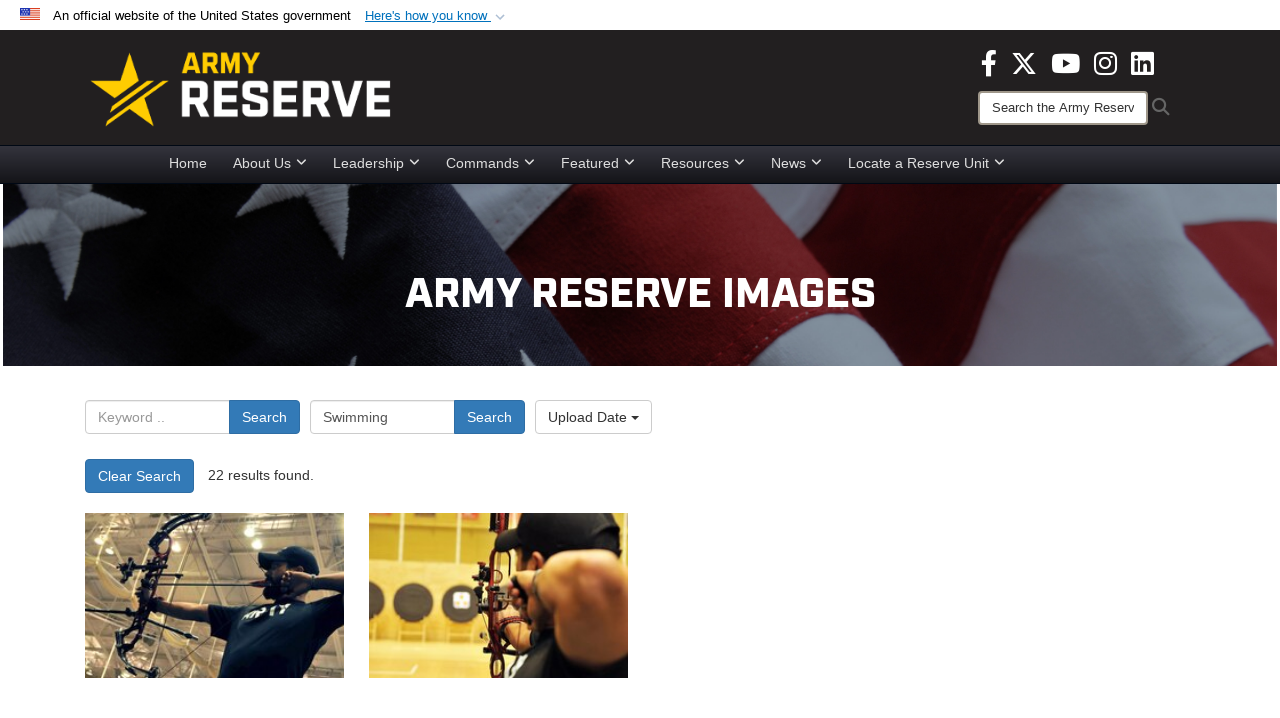

--- FILE ---
content_type: text/html; charset=utf-8
request_url: https://www.usar.army.mil/News/Images/igpage/2/igtag/Swimming/
body_size: 38321
content:
<!DOCTYPE html>
<html  lang="en-US">
<head id="Head"><meta content="text/html; charset=UTF-8" http-equiv="Content-Type" />
<meta name="REVISIT-AFTER" content="1 DAYS" />
<meta name="RATING" content="GENERAL" />
<meta name="RESOURCE-TYPE" content="DOCUMENT" />
<meta content="text/javascript" http-equiv="Content-Script-Type" />
<meta content="text/css" http-equiv="Content-Style-Type" />
<title>
	Images - Page 2 - Tag Swimming
</title><meta id="MetaDescription" name="description" content="The official source for Army Reserve imagery. All photographs are considered public domain and cleared for release. If you would like to republish please give the photographer appropriate credit." /><meta id="MetaKeywords" name="keywords" content="army, reserve, army reserve" /><meta id="MetaRobots" name="robots" content="INDEX, FOLLOW" /><link href="/Resources/Shared/stylesheets/dnndefault/7.0.0/default.css?cdv=3832" type="text/css" rel="stylesheet"/><link href="/DesktopModules/ImageGallery/module.css?cdv=3832" type="text/css" rel="stylesheet"/><link href="/DesktopModules/PhotoDashboard/module.css?cdv=3832" type="text/css" rel="stylesheet"/><link href="/DesktopModules/HTML/module.css?cdv=3832" type="text/css" rel="stylesheet"/><link href="/desktopmodules/ImageGallery/Templates/DOD/template.css?cdv=3832" type="text/css" rel="stylesheet"/><link href="/Desktopmodules/SharedLibrary/Plugins/Bootstrap/css/bootstrap.min.css?cdv=3832" type="text/css" rel="stylesheet"/><link href="/Portals/_default/skins/joint2/skin.css?cdv=3832" type="text/css" rel="stylesheet"/><link href="/Portals/_default/Containers/DOD2/container.css?cdv=3832" type="text/css" rel="stylesheet"/><link href="/Portals/98/portal.css?cdv=3832" type="text/css" rel="stylesheet"/><link href="/Portals/_default/skins/joint2/assets/dist/css/full-width-centered.min.css?cdv=3832" type="text/css" rel="stylesheet"/><link href="/Desktopmodules/SharedLibrary/Plugins/Skin/SkipNav/css/skipnav.css?cdv=3832" type="text/css" rel="stylesheet"/><link href="/Desktopmodules/SharedLibrary/Plugins/spectrum/spectrum.css?cdv=3832" type="text/css" rel="stylesheet"/><link href="/DesktopModules/PhotoDashboard/Templates/DefenseGov/Style.css?cdv=3832" type="text/css" rel="stylesheet"/><link href="/DesktopModules/ImageGallery/UI/ig-ui-custom.min.css?cdv=3832" type="text/css" rel="stylesheet"/><link href="/Desktopmodules/SharedLibrary/ValidatedPlugins/font-awesome6/css/all.min.css?cdv=3832" type="text/css" rel="stylesheet"/><link href="/Desktopmodules/SharedLibrary/ValidatedPlugins/font-awesome6/css/v4-shims.min.css?cdv=3832" type="text/css" rel="stylesheet"/><script src="/Resources/libraries/jQuery/03_07_01/jquery.js?cdv=3832" type="text/javascript"></script><script src="/Resources/libraries/jQuery-Migrate/03_04_01/jquery-migrate.js?cdv=3832" type="text/javascript"></script><script src="/Resources/libraries/jQuery-UI/01_13_03/jquery-ui.min.js?cdv=3832" type="text/javascript"></script><script src="/Resources/libraries/HoverIntent/01_10_01/jquery.hoverIntent.min.js?cdv=3832" type="text/javascript"></script><script>
  (function(i,s,o,g,r,a,m){i['GoogleAnalyticsObject']=r;i[r]=i[r]||function(){
  (i[r].q=i[r].q||[]).push(arguments)},i[r].l=1*new Date();a=s.createElement(o),
  m=s.getElementsByTagName(o)[0];a.async=1;a.src=g;m.parentNode.insertBefore(a,m)
  })(window,document,'script','https://www.google-analytics.com/analytics.js','ga');

  ga('create', 'UA-87577094-1', 'auto');
  ga('send', 'pageview');

</script><link rel='icon' href='/Portals/98/usar_star_favicon.ico?ver=BG0HH35TDLQn5k-eiopfew%3d%3d' type='image/x-icon' /><meta name='host' content='DMA Public Web' /><meta name='contact' content='dma.WebSD@mail.mil' /><link rel="stylesheet" type="text/css" href="/DesktopModules/SharedLibrary/Controls/Banner/CSS/usa-banner.css" /><script  src="/Desktopmodules/SharedLibrary/Plugins/GoogleAnalytics/Universal-Federated-Analytics-8.7.js?agency=DOD&subagency=ARMY&sitetopic=dma.web&dclink=true"  id="_fed_an_ua_tag" ></script><style>.skin-footer-seal {position:absolute; top:0;left:0;width:100%;height:100%;  background-image: url('/Portals/_default/Skins/joint2/Resources/img/testseal.gif'); }</style><style type="text/css">.skin-header-background { background-image: url(/Portals/98/221F20.png?ver=2wMvmy0KKaLCZEjHaI_z1g%3d%3d) !important; }
.skin-footer-background { background-image: url(/Portals/98/221F20.png?ver=2wMvmy0KKaLCZEjHaI_z1g%3d%3d) !important; background-size: 100% 100%; }
.skin-footer-top, .skin-footer-bottom { display:none }
body > form { background-color: #ffffff!important; }
.skin-title {display:none !important}
</style><meta name="viewport" content="width=device-width,initial-scale=1" /></head>
<body id="Body">

    <form method="post" action="/News/Images/igpage/2/igtag/Swimming/" id="Form" enctype="multipart/form-data">
<div class="aspNetHidden">
<input type="hidden" name="__EVENTTARGET" id="__EVENTTARGET" value="" />
<input type="hidden" name="__EVENTARGUMENT" id="__EVENTARGUMENT" value="" />
<input type="hidden" name="__VIEWSTATE" id="__VIEWSTATE" value="/KKVVW+lpp/qC0Rp8WxWp0L5XM6DA1Hk96IoFK3CZqEHunGrHXqbLrELYKYITHP/joBFzn+uDA+NktApxdauNarfK2Lg6qgNzscSB0+G95wViKjh3Ug9kt0T+eMF7AbpOF6Ea3utUMrpGwWBST3hz3TLgUNW0F3cFwGiL9Gp896Q5KZDIwZ6+iLEmJE60Go4MyF/OKMJSpoR3ym4gSFDoUIFt7dz7LfFJ6v8mg0OnRpZsZpCxhbE7VL/6xBNrDqfSaixs1ZyW/T0TfTUs5O36OBlUNZXD+3G+xU7M1VwkpM7vvNfXYpK6OugcVugFmmFvVHSgXtymYIIvIxui7ImU3mXgFMmUy/EAIXuoelpslEdKC00JWcaWUw5DEQLcmhiHPaKeSGTLiiFmEBXa3X294lEKHtfigB7OdLUx437M5WbRzXNjJAUyy2ZgQALSGmBmXtElL25ZJ9VokQfy8zPbPY0uSsAgIs8GO9XRKOoGDKm3Azz11MvKKfx6BxDRvvbMVAeV3+WT9C/Cs5geQQXnw0J62/RqERMLAYPgPv+9uTDLEoyUc8ZK08OxjG+WQiU6DU5xYfdjQZbumLuEbw/QMTmhuFZE1BuC5nnDCdDNXeF4Q4X5aEDw4QOAAVIm90M914l8lnKyorzmv2Gp4mHwHbiKRt0odDYDK1pvKjl26hFh4aw8pwgpHDC+QeaAONirmni05GkV5IkkgxDB0O46n456XO54wzacB6OpBRI4t5dv6x4npDWap/g1lKp9HVcWssajNimIUkbz61B65KFcNB13YuAXLTJZOqP5ejcZObzYvaInczMRVWKVoJLCIjDtV8ILTlSyIgQyDivu8St0ENgXh0xqmbGZq1chpAOIIPdXZ1/zXXN9xrXHCKfc4WIhlpBvXiQAPouD5FgBRGnIv/CJIFoy+dRhKxz22vA3jn4AY/yCuiaW31gq6ZO6bCrvYaWZO88Bf8a/py37Tt1QU7GzK3D5DbrT7vcWaHNY8hcGPagqKrmB8FJDoOdgqUqaVyXaCUJVu2I47z2enPWKsKclY2kuGI4kQCN+9O0dCoz14UmfwuizamQNX6BfivebQ3damPERIeI7LYBHNQa8sU3X3M1Y3/D0nBXzRZALYrglY/kIO+F0rFo6YblRw1Dx4WiNO//p4ng4m23PxBVqRtJdtiEdrOx9B1PuiWRHokMckGcQJjJDDPNLF15+I3zgDlvl+CrKbQIlOsIotuKykixK1rHAoYypcCRngFNBvIMAnUVNTkbgsj1rvqnZawH1t+FvZ/XS8zaG2gej1vMeZEsZzZkCN9HH0d55bt3VhpWx1glEpRmUlCRzPGGhnFO4KC2q2jGI/ZL7JX0luOYoSl2gSUkaTINqwBNy6Kt8j7mJZciYwVlt5Oq1qyzJ6pZweLxlyrUNdas54HQsV+Y3dQq+Hp1Q8R+Uo7adpkhkcj2CF/lgqW/53eSl4/hHt4QkYq6l4/X/jYk0yrviBMuDZ6wHTuF+fLPZA2ehov8JmkaKomWIkwz1r/KXe7mAhRIXdm46J5zSLr0OyNGjcEYQQ2V2SD/Rqoyx2YLiwIvsGFYOGpsdxmgZyrP4qDQIfrI+HXdS5rhwNthcPcOnvUQNtf1bt3fgCHIGbZSqMPUP5GsCU/HzXQz9XPEO6dOjs0YbIo+GZFEgibISg9XT22ASrAtbJct6UkFPK8B+tdrMT74mlgG67reyEQehmXtUOczqmfimJlKOOsR1ePxzG20vOBp2VNW4L5kEzRqcNcgPNQ10Xok/W8VxlRWrCdzFpbSI292n+3olW2lSyovRx6ILKPq+IvEL47ziA6cUumGO3yTiq8IHR+Z8N3D6FDaMk9oSprGd2TqRIFv+UTAWFdJGpjPvjiajKMWKG/xWf+t0KlyMTLao+zgKxQJhHQD2KERWn0HvSQmBI5WSLDlcwq4fCrpSiAdow/nUrSSuSIFqMEC4xXDCX4DdmhPTpZwwaqlklZ1G/3guWJIEU79dhKy+GhrolXCFYE6K1/pvN1meuORErCjVdOirSWYpWB7LI+iEVRe59b6QgbNyLTIikv7tOvblDNFC2co1EheTMPy297cnkvUswoShM6Wwgil/nPrXq+6z0/9AqIpiT+wjQenNtroxkKUJ/2JXFrM71VR5HxbPwiYtOK0Vp/c0D/yyTjIVi7+58rQ2EAZ1KKay6SpsD0vPrqBwm8RAppljkEDjLJQsAIT6s4WS+J1PNXZLDTWcc/rlqjWy1eQtDGpQcIvRpj9hbmYlwhxFO1f5dWnr62J4lbPCHWnZdkJZH7+rikdUXVpil/oGy1EWhe2kfztkvTEc6vrPVFqz/hO9+2+SkOPgMXCtvxswcmHDdM7Mew6ozvhY+WJOq3e5bZm4xQJ5NGwsOBSLyWKRcVlWz/3WexyzarjHxNRBTcOeath8ZJ+Zz8KntcOikoNHsSwc7f5JJAdtmBW7FZUM9g/p+au0rQeY9opYH/D+w7Sjq5t3pinBdufK1AAI9JW5lfHpi15SL2t0ibAx3DWIKHom0Q596bF0etNKnEp46U6X6aENPNP8hGW/zvPeOz6wVdNbtaKfVpEX3zPWj0fEJ7u4zPm8b06dx509IF7Nk3eLwAkmRGbo4V3lrliqdRZFQ1YiT8HeuEG+XIrZeJCm3whH1pwF2YN0wrfh/33AT3q3YlSsUcI4+lKekatp3ndd27yd+EUlnX7gM2f5ikYFXUyX97po7EZcvsb8lB3xnw7WnFUOF8DG6L5kKdWjfodXaXZkL7lNhEVfZiwzYdLyxjiQ9w7q+1QbpIKW9GIDoT6pPPyjy28cudWe/VBzpmvu50EE4ydTlvF0qm3gk8bpK75hnfbuDc7dFi2TqS2x30zbypecbt9iztbSohYjvrMLoDTJQm2HLFb5PMozFq7vZUGGNfi07rafCZRPjo8Eh42b1UYgIcOvclc83a13K6p2CybhdPQphqlUP8WEO+6G/nS3C524qle1FM1udFJ1LM08G+D+Ct8yUwnIZUR2+5WPxVo/+Scn0ZE/scrwv9UOhz2B+Z/WZyl0Gr1ftZJ8s8zt5+1Z5E0DHNVZOMsCm+wDXMcZe4AcfXaGBnf5NK/M/W8uP+kBoCepzrw4k01X2PftkVijyGYF3N2EOxR7kk8cO9ODRu6WOSewdR7/NMORjblOUcWg6fWsIlP/Ml6yW73gbV5JQJCg0OTwI0Ql8dNy9CnJbptCN+pRa68vWa/M96ZouTkaJDJMnYEdshJ/+NAkwlvgK1tUvUVABZQsK9paH0lOhp+9vNWG2OKKEPIViGsRcGUvWEMq3aLTg3o2yxcHOsCqNSAKvojL96rM6/abtUiK6Jf2E75UYEzagOr5Iv9/sKmu0msPKgzvvHwFipCtlSy/Alu3mFSeWZ6WGrvngi4jQHEN9GpDE4n9BuqGS8AWI2dc8bstT22FBzkeBt1JG+TIjI0N5mMx4ZwlKSPlCCrWbvlC4q+rBq7QbbP6z82ylcF3gbKxcOgSa7/oN9L9+jOqmtMoKUY+tESPJ28Gx6LNSi6na5Dnq0aQktolleF/4ngjYRbl+GlUM37EfcgIm50aYMzgdq/HjyU8y5uwufWTN9Gbu3jgmtBoRCApTgcX7IlTeQE1mOezgr+4XZxCElBCKZrDFeID/4oqbdQnRaFNhtf/C3Tl7FmmuOwYZcL8UwHVWJR7VXBO8LwOTl0qKgYwzwkaImKKQJvaKo+D0tlx7iw9213CoFIc8XeZnC2wcEjNl4my26alzga/K7VLTONc1SoNV/B+e7nPLgJCg++50Ho7pP04IoKWjVaeP++vEk6Kf0wkmL2/zKA0pKJr0c5n9YdZcZtiy/C4dyVAFhRgh3CCdO2xXvsRp4jgq+Cjhc2CPxyc6kAYUKgvyfRDMNC95OPb09BXTxYJzALTtl0I4Oa/wipqWhpiM9RmhFW/s9pVW9l7dem8ZrmafKNtWIxr3IB+AfKmU85BhiqT2eO7diOMDW00UxCfDNxfQTuMMLxyYQA/0/1hbTrQ6cAvn6QdkC9g3glzoIQTubcaDvdf+dbYq9m/O0mkO9sD/ZQTtHzNIMMre4jp1RxPSK3IkqAaY5tO36BPhuj7PmxwcaBCd7lnGketf5C7XYOJSrs0z/QE+EQa/1HxQ52z5anlvFhQo1m80iK+dXtqzIsr7exKM3XjT9ibdxfHU/4kOyx+fMqK56XdM4AvGt2WUWRz85qGJ80P45K3jnyhUgRx0et5LTHN95Ee8dzJnTONroPsPhb6zrpVI7wh8cS1N9lAzC7m/IMQCj+itiolqmK4sRZXXIYyoHSnBWsGTUs7Swy9zXNzgIIwyISI8yiceLubDY61f7gxa+FWueHiAHbUsuukJKdb4vGS8xbUltsqvR1t0hWVCXAVT38vsimpopiH4iX6b9NxwS7ZP1CTG4GFTDN6CtyIWyJXfZ6aJ9a5LFx618z/ugYImJfW9Vy1S2Kijo7K6I4kj8qpEbMA9TEd8y/vjyjqrkB6cDITBvYHlcMVDi6tRvMBN05Hbl/aNr4U/u2xJsZBCjWKf+L2wjCGBpzrIHGAm2reqLo70SEQk2JkZ9jYbsm7Li7MCmDg232NpZNOuRXNsE2L0kXtDE1BiFGVkDH6ak8X2uGLxVGmrN8mCExgSyXSnXThTSDsOCmtwC495l/7b8JhEuM8hHr9L0t0559yY3lFuzUzj1/VJTD5Wv9Ael++c5Y9p+RbV0wkIZVq0eLBBubAVfK3ktraY9IlKkf3kDhGg401iNRJElJjWd6/yzSLaZ4DNkI1Yoe63uJobxIMbzHe3nl2oR4D8jOPOz4S9QEmeMzCi1DLJVXNHZ9YM80tRGVpxGFovdtrV1JbXtT7H6LbA8qeEXmXC8TsfBcvmzoMw8dbRmlPYwsYQwZHBqlKdZYlM8K6XV03lJu6q6ACN1QMjl8WqOkBB5SJPbiOO7SVFbKC5+xbXZ3uBAsBLfF4/H/7m+Rb354YMezQAAiyX9hLzjt3SAx68YPVIOnjLOXCHJDAyXOr88DHidJDd+ja480q04oEYzmC/DgV9hSbSwNWek+MoAfrsDOBQk5vc050A342H3DCv7zYCxm/u8bj2VQ8D4cj+2ApbG9zXrLhYpe0mzyxd4i9CiFZ6lt7rZoBiEGz4QOZXdZOnyZYP+gs47rZGAR/N135j7XnWzOamjvki6DDEJSeZGGCMGJPsC0j2AN/AA/bN1YwYX/n2kKq0ushHj86PjtPEHjuHmfjrgmUsltrDTBTcooLoTC97Vnj2cGUIQ3Rggw8xKHwTZD5FW0NCrplRpI8dGsTJS6WtyBCuS2l1WPeOL1FqlZTMMrVjttdBhGFjuWFZvcUE+rgvx478PZiTZXpfcpIJYq1sheKLkmbPRiH6VLYKAQYnaZ/WcaXcsLblwijEYJcOwlTJOYsRJYFBH0Fj91I3W0ZaGlXYvtLsxfqEWxUdzMt/c3YT5NHPF8hEdPklZYuIQyxwyd1ZRSR45N1cdc0x0nBy0rpShTRF+QV7rE+/Ro6hdWKhj89ETHhann8O4+mhYjtA+b8mxrUuKJlRjl4/YTgvmJzYFhsFhaNyvlA8f6ey5ToH3mXrFxEOhY6BQ3C07hp1n0btXbh0GRFMaz7E5jXIoXPWBUO8hiALyJzT2zpvP169HbFD33ti2gflBV02Ltc1sSjmss5YKM8G1REAtm87sZfzMuFx1kAfWuXL6Q44e5YBNw5+BGGAQRWlNybbHjyR/YXYOxMJD3UO/TJ7Ru/SEk+IfG9w+PCSDM6XC8WEINbjtfnjABchZ9+D14lJmAtYwPDh+V+2+//o1ZXfth7aYSHsfAz0j7CBWDMh1RkgNVUEKEWhrykmGN/RGMvNniFVybg28+CnNuMLtfM5y/Acjb/OhI6LV+CKHExaJJxcmoqPdA+FUA3mnAo1k4DFrGu90IUX93O+8P/yDlFxSPewZJqgEQ4CuSQ/qGkg0WyDpuiPWtioHK+gDKuiKe2m2VmsczMmxLr199EtIGlS8F0eJuY8DxDBmz0qbOY/mJO0C3FGZcaepYdWaqCXYlYGC+S4705sjqgvbTSX9/Npxr/6KbyxlR1hKfJfb5ZDZgRwWfmhpVV+xSFJPSpETjo7eTmCb4khJr0p4shPplzUKkhnn2t31Y+/ocEl7zWzJRP/uiZjhI5ZAGkigJKXz97PpqnIYbj4FJuvKombh+XVNUJRFySs3G0GBNW5DLvXLN1KVMrgqzcqrbItQqof1qNM3gFy8NxQL4QIVUntrsGMY7xIb5Sz0JjxIPvO6hv+LX5XMkjQcpZAF1ryFvZd274/A5ksvWHDatyNcjd0howTIc9M9ZVYxfT6DuQIij1IVgk5jaByqoJx9I84Vgukf2AciUT5bZO3TKFqyy9JbBMVMri41cvKWxLKPCGy4buSXjkOKl5J2FXGgHSECM1noPss6zQPkI6tXNWNdPZhqesi9ezYdmHp7gfB16VC4vswcHeuEOqiJG4xM2SU/RDYtfX26kJACHzDxmJ+10hYLdX8zUC94F3J8dKiKzN1meDm0SEhQyKvMa3Q1297xKoSjBqKK3DMFiwGxG91RJFGL3fLZJhgGdFNgaxZ8QhK/fxk+ZIy8frSVFkuPB/zLL1KRJOgWotvZCz6BMlAmuA8gx0iLJ+d/bRUGX/PnFXaIss/50fgYAGQSpQodFfjzdIM1bZo8KHgFAJiZTSAFLNu4mmzTjuuBMIc8k37gdnX2tD7zd048sHm7ruho2EF882ejbP/[base64]/nECx9kOWpUEFI0O8gHQn00SlP6VY3b3afV22d+K24fdFph0zzxArScax0RuSZw+RMOkAYEhsO4m4GPahcPzb1isfbQfSusfOkqMnSXdOjOO99N9/wXMpM2w0PKG6NRJFgEj3x6T5jIiTjsI5I6AzFVGsp8fzbfvxen4adP4JquPRu2fJhbEidb/9G78fEp1tvPsTlz9AHSqS201P69FmWS2w5E8I31NMorFKHD6YItmkRdjYdtKSkKz9+v98/PI9KuFdZzcpXu5vbRyndKZv7nhR/H7aa6L5bfZgTVvwlxLbM8EYNhdgSSsxMn2WgpzLL5xnnF/+fMtLIIcOKypi3lM8vBBXk4DahDJE1bcrGB6wAMWIOfdAI4AFiYB/xdl5lW08wAqdYyTIX8w0YA6/niVo18Cr7vflPR7QDxEyu8D9WLlmF6eH7v0s66b3N3iW6yPKo9iY+LzTc0bHnB5sHk89WQPK5OlWVU4FD4xyWaygWSECtDix/BIyOzb8Ne6l+Z0ZB5Tx8b9xzIMrVR99pYNCEMbXfC5o/f5GARvMKUish+/x5OGHxAQmiYHEC9wpCbqnNS05ksp6r+UCDx+it2sZ8j3OhUOuco1DLJDLtJspZbYwKy5kqaO4ks1IcM/3dfFE5lE0tP9tRLg7Qwph3JkW8HHyLHGoM+X7ctvRclxUY3IX+9WAH9FSCZJU2Jld1eekI69/cVfj0PrXVodaiaaqZL7VttoHZmhXWvx/yP7iMs2mUsKRu2Ltp8xdhH+AOZpaOlyUR6LPmqWwwcdkJuu9AwMcYRynSB5W5qyuf6KQQ5iF/Ek9zXo6NiQWQxVaj76LtS4MLo7StL/stNyUS6RIWbnoL7P69iNLTJGxka/E3mtLrNVF8wTCkySlRw7wS7VW8j1qJxq7zcvz18+QlBxAWh6oL+zLljzWF6b/QjBaJBxGUpsX71Mx56uNPOm/4fCvupYpfN+TlCY4jRfAQynDdFJGKixqiAE/5GvUMKL4NlO7DrFB7IF6+ac/h7abKcz+yKNsTkFZG98yZd+uH5JsBGu5wrdfratGKrHiJmk68Jv0TVhRq2aF8Qf2URPzwzHZ+pPfLCH0dmOfc+XxZlC1PMI0EsehtGLTDIdMj5Y1sSm/WIQIAgReS7ngAS55xnqQBpw7Mwh0buy2RA52Xtrhv+a7DjGGdMwwSCrYk8l2kXMp2V3fBCTLo+rRWkMfXuL9piBq9Mu+oBSC/iRdHTTXIwhq6NaX4q//5Cr0rvx/3kTQX2Bxx5+H2e9ojzEbwBLgICSWX5FgYV7Yz8upcp/0nT6A2TOJ2lKd+rvcZ68YJEW7NPBxa+sesHUIt1VQpZmxqviVjyT0cFkoRpkYw2ILFS0WLghYNy4qk+RrOhbsm7FY5v2EcT3s3fR7kzFPhlTsbuZYBwU7tuvoarrtU1fQGyLCoe/TbK15SYAVpxRiryXWeOf1/uozRKGp/qX/ZWVS5386G0WjkLtP7kuRa4L5PdGKoRpNErzjcG+K5x3sN+223Gj9asgK2RXITzVug88tF9qQhyWS5jbeMdJXI0AzEvljugumrFISEOj4yZVUEW47/e1+soiv91cDEcAwgqKhvY1nA4w8fVW7/UVQnPIu+k7tWp8RZ37V1QMzDHfRm+UIBmNeOrpHhkpWQl9lA84lfsx4CdP/AleE1F99nhL0RvVLzCzg9hWdazAz4g3O0/86t8Ax/rO7KMzmiK1clxJg25N9822NalV6hT0GmT2vQ5FxmAfr3qlxsLB1bBNOSMrLXLLYSHU0qmxRIvZYpL/NfVrh/wLVt95t5aBdyL4UdvZasOax0I97x9XGk1LDAn8YmKjqYyhegu84F+MVf256Q+ejvDpeFdmeysgu/baFCIdc40RibLDeaNc0AMhsPRoVby06k7lPS3+NN7Y16MuHzxfwo8EPsFEfk5qXVNoUY89+g9CRsMsMI4jWVQZT+BHI7trZMQt0I6rJQlWeUToNoPDjBM34CsbIVqtgozD/uyQ52BGQTD2kiYCQRs/BJzfmf3O0pCQ2a8RbgcxweZJK50e9C2+rfJLoJgpkmGze7tvpFR4glkvkIWwscaBfIuSqSZuelUfmlEwf4GGQ+SPoUshElh4nKHgZq/5bjMpZiiBDNiB9ZAlU2C303D2QFUxAuQ4K0UZdKI7vv1hMvQ4LKTrtY1PeO6ZOEAwY9m0QGwoGV2k6yN0F+D16XtsqfzskKbcQAvWgmRYPw4QuFwEQ+KO769XNlPeaEEPa72z+R0jkfQvXTt7fWB/S20HQn+ce200GvZuZZUNyBZWIc/WywGiOHIkaagqj1UIlO4ky5N/UXMzjdvs5024gqbCekSpUb7NJM9xf5CLJ23XLbOyBQCfhYEFvbBsqyIra2XDlDOLHy4iBwX9SFcQkaNrx+0mzy0M53xl4f+zAi94YkQ3igQyt4op1snOpuvGlYzHlNYjXUyuDz5zkhaxcUn0PAnxY4FbsLGgskYk8yoITsBTC/YOvi84bTBcioWUYGUOPS8U6Tz2hjsp3jgD6gGc7SXWCxoqwz5qDK4SMKiQycssTeD9Uv2sAr3sLcpTGIzMbnLJK6CmEHQD+N1CQJwP5SdkwmJNADJLQOF87I9fgtahZgnQ/NBauXbV7EfKhgo/Fh2g7e26hVqp1QfNxfOm8tgbigrFGWuHP6Vv4+oWMhRtC8eKho97fW2wL5TMZjCGNpTaFhomS1HE4aXbuMP9KZMkcP+n+UZ+SCHv6ZF6BYyMu4YQUcGtjMxOdltK0huPJrnQ12QMolUgnt9kRrOasklzKQ7ZoDVhw9GFm5nPx2nXc88EhslD/LexVjK5a9EEiO9weaMwQ3LlFRsU4BrouhOmCtcDfc2epI4f39ALu9aIxPv/kEjpXHCgDUba7YdbzWDeil1Iim4AC1uAFbSHT43akNUUy9GLvD/edPiLyZe1kNxij8NyY/[base64]/IBX/DL8ujz25moMWP6ka4hN+yVrd290Amrg0wqN/bH/[base64]/TUOq4+JB2ttmYU+tj/Kr5IzAvJEyiOLu+40V8zc5E04im/hit2ENehNlEBr1d2SwPuMhqQo1eETy86vVrY50HiDEOa81NhQB7WnlWOExnn8xOCdb6rbn/hf2Yl6hRDERJ+FhFt7WfS1n+EBNXoO/Yjm7wFSYS6PTtw7GtPnQgTpG8yvW3WFChOoeZD0YR8fLXabLWwzKrqcJkiNNq6JjG6Ax55uyz4bDFac/9xItezDqfDo2cRyXV/Ef2hGZn9fvKLoI9R9V5oOchqbppXDg6z3fkwXR4bcMoC4JqnpLFQyj0pz3ReAj1aOyv+CBm2D/wgbZ8L9q1nu3HBQiLoKtx1Fvrr05qnuR7cH+bQn0uZpYtqeKMNSMUbRjODa7SV8VjRWMoLqEXxGUn/BYm7pk+rXAvCAmfR1A1X1g8s+TYcsORnI+IuyNc/[base64]/XlEhBcYWHAvyPfi5yL/1bZVM5DrZFDfnB5hdkUnNeojj5Givg6FqWV6/Q3ufqqWP+ekLx716B7KzYDyIzarBn9HWXEx5S8dVPDQ++ec17pnwa4DDUl8+Xt0zXhH2EQCLt9sRQS71ZCWReh1rPl6587Xmrn+x8nDWJg3uKFm+YxOVQTOBmXbHTR0Vr+KetnADt7F2O85ZkzowQhQ1gTIYX1BYvQzC/0C9ggtrC6uENQN0MPvjg4dDYexHiNVp3gE/S693KXyQvJBMvJkOgj74bsKGyoMcPonIx5G/6S+0ZBt8F9x34ygRN4yP9QUaWHFS0flVSZq0nWOKRAvaGLvybTTV9ddLxjePLy9mHEgTSXQFDdPoPLbHAVRrPsue/Vc0zOHFif4K1rojucOJ2Zty9tFOXtON3ofBoDwJhJTaD1od+Lb7r2hQTz8rZ4EeQyFCuKC8ChJtuThkQqm0LSajrH5C6dgc2I9BtlHtbneOxsItyJ4YyLE3j02VNSIqWBDQnJ3lQb9pGmBn8r/EVHLSJzleAJ4C+xA8A+SVpM48b/5J58VqiQvY49I54/4kFZX7A2a3+/fCDuA9EUf1jbPscva7sb41RPtgCZBynTs0rr1vwy3suSwzWwpU9J3r0PqkDB41PPkDmOnxKeOctq1xZxX1asg2FUUlJ3Djm9RC3UO8PsI5RpeBk5X7rihkpgcfEAk7kTF0PubCT4d2IaIOsy1uFionVmKgbQIuDWNIRb/BMTGp9+pDFZt9NLXhr3w8LTTvlLDLnRQ9pq1AdrcOiTqHdgtli6Z54fRgmqZOqMXLsVaTHSSBkMUc+xS7oIvbdxEp9+Zb4uVmJN6sX7KHoyMpRrHMKpER1QSAOTAjI7nDhCcD2welNxxj4F6pcyP/GszkqfsWRENQq4Z0Kt9k0FfstWUZ2sBdsUafSi5bydl/QJOnrI0GVSKAakdJ0YYgm6D/kKnA1NWP0zKkICdtbFyzL3s7tr5dtQhAc1ppjDzMB/nh5soZVuHq1H8Vhz0Xxjl+NJzHK2zzD9po2Tv1uXiLYBzNoPzJtJokvOT05h/Yek2/Q+Ya28NratGjSwwyN0kKkd+Nlq+6Mv7vE+awT7OCYbSv0I/2tUrnNIakP2V5gf5loqb3S3ArtxyipU4fTicQsYrAUAevYQjWeKTdZu9ahlYD+vfjKOXNB/pQRH63d9RF5JirOf/WoeFqYZjR7g9ovkpMQHhRDJgx+ZoMB46WRA1dPwLuzdLVkgX3SZD7pi/0jW1/Ohg5mSUlo/[base64]/p0/kZdUPhGP6bO6Qn+TgLU1x77tsPEB2MG5MH/eHWWKj//2a4fXNpOvNWHLO9FR227UpU1i33cfYPIBiQnfka67Lnm1vq/MXkCiQzp4UPHAqhWHg7FL0s4YaQ/4i0Tk1HOSjInHon5bOp2yxNmsGT8ij6L97d2LqWz4GXDY40WjZ8h77hPaXnOLKBtTgKAEVAV7AhhXpbbLFycHyQridsW7qm8IcsxTTEaUreFZTudywn3HLeUvVKgl9259VByoKtuHuiq68mTfef0bwrtz4WYhye5QT1w7Mq/nZE0fKJNZNHMK1uMTjZEpRGwaJmnKW5fxpbzWbXlxZmyIUrzwPIRXSLMNo8BHrpC1dFC3jf0gSDqz2eoXqaqwrlH/v0gith4RJo7zaVsULDp9+mVOjjclIRXlJcU7jsKPVuGkza7nOzHqyYrLjZkRLJYQeYuC6hdOK8+wSZmWRSpyZuF1FfU0B+D7WH8hjHWepuFDXO/awoiXPQXc+mHqnkjhIw/3v10kimyfxw8Z8qRX5OnbRQRfF3YKYy/O48DaipM/EhH21FQx7qMFJgLNLM0Y34xG1Zlb+6PtmE2fe2Y1fIKSrd+sCdG+QxtGRlD5pO4DFXR4j6JLkGGYYEozVLye0sLu/ofmfXtv1uY41ijizAfSb4ke5qQ1Pbp7BEfh/T8QAOsvLINOVW0TuDkr2B9UX2kBxo9OFlSesnVMZk0MIp7YrrXCy/ya3I/IqltwBlbcwYrAqMS/6+yN59NOObBCY9uEHAPdWOyTrcGWXzZleMC6s9HfXEfa4rNyKwGJ2XswyDFWy1x5tOaKIpw2HvtsTL3954di1+41PChZA2fz2MUWVTougHbVkR8FQFtN0lNYlIuLuMFZA7VlGhGnxe/i6efL5lnZ8EN1FiNnEx3jPxXkOEPQwVMJDRiLegmNH+Xzy2glynMSKs/QIbl5SsTUHGDusfAV1qCHDEvijs0eQPCWowsar2uyaHXKfKKccN+kRcfZl+CoheHEFvHiPzHTrP1vmNPFMow/EMMzLhxOKfuio9NzYMta0sj3MtZ9HRYD1A9xmHvjTbTuvCox5JZTEqg13HnKINXTxLfWsXaU/g5g01SXQbUyY02c0j6ejjNb7kwy0QqUKuiad/[base64]/TM1DwF6MB3cbPy67HOmkPlWMSd4SlShhw3oEktzh/mTMI7q4rtt/s+RqJk9/qSbUwy9JxqV+EcBn6QDNPsG4kpTeGT8nliB+jc8Qetjapjl+NDKrwe2noKWohkPXplkzCSYwalnsMmY0mhqG9AVGfCRBnELm3XfBCXFxc9yPUoeDcxVdQoQM7WLpJ78bcw2b1+qU0NfpclvxBgRwA62RXnJ2DS2sOGw9z/MjTnPc9c/c4/[base64]/Dm0/JV65E9MNs61JXU9OQ3mCLwfo5Uf17rVHYe8EnRjr8RUHME7kzE0WJtdDabxJrfmVzFsfoAAwXKEDAxMXbjKaRqkutLkvpDSGKyZ9y8hGPuEmtiS05y4bt0IJbQSbT9Qedg+/CVWPoSKBYhl7XT8n7ZY/04GzC9N4wcqmgEkjHoVkB27mqcNtftVHz7enk2u9mDeG7WrGiGVPAkdwOdBoru/J4HbZ3r3BW66PMuf3BqKCzW9kjvnrtAxGajuQqb/7ugVy4CSV2Ykrwm7fK6PVzWZgeDGImA7ukD7QPJbJ2rZD7Wcadi9FjgVE0cu3knsKXWBzqLSC0pFSA09ITmtb1XaEhIXIZE6jp5glPSkSgK44AnkLbZxjd6Q/lMmowv45xO2RN57rWP8vqi9XH2yYC1YsfMXay02zZTBUMMDpC5BHtii4eD/Y7duNdw/VR4uctWTUf+uoJzXLxp6V9290mumbn/Q1i60uHuFpeUoGbkzghEGBAMmfJ6JgQL9pqeyUSd90aKKhX5kAB8V7ukfuBOxOAGcEA2lYXl1rEa5gPUFAUpfW5LLWWlvMvCA/o2VNfej6Qs3gDBfQ6gW9BdVCoOsq4hoVubJasgh5rghe4FS26gQJje8UZgoEpH1YSsGZim5ovh73gNxbrys/R3IacOkAxNf7PVivtcwOmfP+txFo4sV4/wf0YbHl8e85cCy1Q3NnMLMP4xT3RMh85TrVGYCue8/DttJW91aWFpBpuZaDYaJ6w8bMrjGuqRNwbqhM6NMQ668PDmagwuJigVhzG522HkZcFdj7IZrUgxaQkJ9wInUMymDSjRT+Z1PktNkVrNyxjf4Cp969wjSc8JCiRAgHQG09ZoyfWImH2TM6/di3mDHTOqSOQJr0pPpeAeUa+6aGznWafuPn/5zNAWtRNR9LcrhjHfDO6e8U5vt6Rgl0AjX8jK+wqlThUOZQOoLdsGV8OSJEEkWpx+KY8s7A3W0q8Q7IxnrM/lHG50k0Pe6yXK96ULpcqbK2kGzJ4b2tQRrfPRnhwmN9XO7OuQgtzyWFcqlMRXbC7IRPINurVBmvwu9dNvfEB2Zl2WxREgiLt6gC3ewuGa/rM4vkrXXw3zywpplvB/lLXQ/bR9XxLVEobBi1OKfGYcbkBo3haomQKwWswChsSCB8MPNiCcNbVRWN2sciWNvaWCUaR73CO6SAXmmmuLBdQaLN6qpMkqn/ueq9u/4GHvW7wOLMXZNsA1orG6fG8XJxQYxLb7GoHVGnXxkfafXpxYEGDlbzzj8fINJDst3EJqTijfm7gK5bgORfwVv5sq4JH8j/FJePnPThrmWAiG69FjtEfMwEZslgMgKvwtiY0XNj+9KXeE9mVZm1tzl0IgG4hsr+CwMJ6Tz6h97rfta6u4nUgzeApzrcZ1fuGU5dIZfph5+VsT7KhyCyDuYhhPpZ7uMMwEs+c7YA6zQk20jAfWyBx5K/mtBlDvrC+CZeGfunPqzMfvcq4Gcb97H5uuquxzzopAF+eyLNMBM2R0hgxZHnRQRaw9cOWZqSP+PslmN4ppSL4atPek35XgEFofrJzZgkF4qwrQnlzfJRRYCZu1IVHYN+x2PgAG+LpIMcNTEHbAKFYpIk4Joi/DJDSgdNMZAD/lCZ3KdrBzWaJcGVmMmLTKIRYDhxAJVwMuLhEtt5w28dcSCSsSzcipibdEEwPucHoCjQwbjn6pjm0ywBGUl4LcWLJlSWdd7BU8svXd7EagrB06QAZWnd1vz2E7IY8zlbnPjH757WST7A9+SErPBLR4umlBaMe9hFhV54mjWY7SUFqts+kT3y2x4BK2FU/DMspbr5B9wdEUZthvRuzny0AqJpnNlO7Yi4Z837KyJxnsGFG6CSPxckefbNpB2xUYBCQalbUxVjpol9xiPN2oTb6aKUIOByxfvVJDTvSLVqW6pZSaVeQpIaWdWeaN3dXQJgggCqvE7Z7u259mVWCH7/GV0aJSE2AqexYJZCgN91FWWrgIDd0gcKnLjaHJ/EQSOMfttIEKmuwjB/H/xB8V1fvz8xpB/Z5H4VhmhlY/wSykNOeHhRL2a7oQm2mT0u8xbS4hfurDgAQ5+8t1xasIDUZc1cIfqQTKEmXJhAwb1zGpdrhKeAu7VyBBmUvNx4+tN73OM+RTWpKQMZ2K2V+bMRBjapC5I71QQ6UkO0VRAyLvF8qGNjFofdONdbs7O7Dj6wnbwMrp1ITKeQTB/9QhZckbB9JnjBlV59inbzKZ+l9qehJt/SGg3KkhZhR4v/HzJzOfZIOzZjCRLXKROyM9X+QM0gPMDFoj5aLjbCsqTdIZcGC/adDPpCFsic55uVPYNPPsF6k5s4Nx+k+wJ9iaAjfBj8XSNtuKVPPuwRCgyuMD0oTImfmiezKkKs3qnrXI3CJjujUYmeqIKpUYvRn917+cgl6nj575RswlS1rVRuPZ1RkIdLhN8S7Q5mqjgcbF/vJh8HAkSX7USK66I7wybHbx75BjlCymimzxo8SMghPQGYwAmYajgUP+rHIlgyPLD+1/clz7VZ8McLOlXtTh20cJFxQinsKOfrSGCxpHbDi/NQACk6DBHILbxPFW/LEJwAKe1PtE9MlWv/ONKXW7UtDbLIBwSKNuxL/egSdQR9sWiaEvmmP4+kbkQE4mvg22aIevyi/XWlBY3s2OXsmX74yL1EWx+2FVd6CC2dgFuK+g4bW+tu1DDyKFXTrIG+ervJhfGjrg7tdYhllAO44wcmid0Fbjno9mpByyG0+jxcVQCCCAAg/8D5I+XMIgS/MRfn7BcH7ZuxPeW+fhXeF4pC+2KfI1bRk9PHy/sKjHwtrT8A7LRVbHNdMXD0JF4+On430vRY3mW/lZjjzYy+qdkv8IBXxRbKcgaMD9xk/J7mElc23qaALXSVSfe1zqBL05NQ2quvJLi0oCc+V9b48S9pqvTp6tk80G0tGuTr7Iigun5ta0n+pqESbxBprJVhNNIziABuwNcyivINafTYZCAffymdN6ccU4WEZykW+sPCxDaFYWAFHZcxH7Wz0+faLNEv0cccaND3k052/[base64]/VPGW6w9YKreg+jCWdzhBHjW4Lb8AoIK2d28r14OPMDSGMC+B+GJCmYQ/zUoMwWI6G/FmFfyy42Qn+rcWyYxykvnCSddFk5hY2tszkg02qg79ZnXpE5xy/xGaVc6XXbqCZSsAb3zMzZ/2c58OKExZQSGb3WggSMzT6O+MJH6KIth2PozIaXb3zZGoy8stqxPQs1qKZpegReiNG9/rOyf0C6duwAq8xHLSUk4UkT3qQRwALBKTgSU85kyNeuavNme3ThHdnapavU9A7VFT2/[base64]/OBSwhBlbnzyk9vi1JrQfQxWwP8EGAK5AXxCbUUNGtwWE7MrMwkQXymbgVis/U5U+6OAdxBBGbm3sRkTA54G6oV30N95G7IiSlSq488tovQpsn3KtHoOVe5UWyEtfetojMKFBMoWfmjc3AbzvCMWJ/MnyZGC0JzLMk2qo6z+jN6yU8j2ZEkHaS09m6MFASLdjGDWVaIwqcgK2p73RT0Ug5nZ1N1c1SAD4U6k+rE4xJ+H8DjLvzuFMDx804O07UG05jBD/3K8reUW7eylKflrSfFt4ablp1PURLPYLe+QNGHDpBRSVelsfBlteKHvU7BHdkTv2vrOgRfhTf4/Y/[base64]/ta0zHrrQ6voBeH2ui2rraaXGJMXM24DWW+RGy80BzgTazPYCJiPnjp4j4SIqn2BFZlaQgnh6guuJemfYqHoZumpx9F+oxWTKfQjxNN+zzYSBEW7aqV2syyFwUUlERLzroSFQYc6NJaUf5grnbxe8DfCrMPVdIhjfMquy5sc0jaPcH6uP/oLl8jq7K0P6ICH+kGgIeVJmv1P9F/nk1tijRPx4nDE+fjJXQojhIUDaY94gcCw/QC8xCI/hUwbKemlOMAgTVQ4kg9KjvWiyQJBkc5usep9dFHAaA80aCnwffWj7zGzkDhBzCCMYl7WFyO3dGP2PwAKYeJB9cnMS2fo5yNW/JP3NnWvKhA6Yr6pXnKOIfviMaTlTDYr7YiC8tGH60/TTRxUxtoUaCLvRCiBIwlTkvNVZeZ7o6Mb1AskwKpXY7ZZSSy01cIFnvS8INLgfgP0wLK8yfSZdJWdms/Rj9uXR+hwo8EHWuBMemFkAc+TYvvqjN8H8Ay9R5ghwh5TOOOqgOCIWKkBOt0bd2YxCY96JlnFgijbF9Xx+h/9p/NMw4n8GNWy87kROiWch08eAqIq/qTZCLAKZKr6kaqsx52N8+v1Lg6YCX4yeJRQqYbmibLfp8DwvKtR0uIq0HAFUu3fMC96gEuQ3HgwbKOAORSNTdFJC3Sjbjj20Kip7c94QQK5+M4s3FAMaB9vnsq+5rnPOY8OS/K1J3RXAAj4Nlk0Bv9XGeXC76mycUZLJE8mWfAilTAKNkzx/ER6K7m7Hhn4khMyhL6WrOPBiZLFnHzJRtEMxtMrgfbWs9aQIedPnWJB/dDfgOryW6Cx8Ox3H3KoUqIVpOA1M5/aqVs5A7vyPv6WaB/EzQKvec0lXTecofm5bKIsXj9Puq1cYxebH6nGXLDQ+sdZD6UN5r0hizH+v05PV7jXW4RIlRqea+5vlRv08Hls6h0ls9+yu6YuA2PZVBvvRBAGETJ/EcQ/fAaJvKtzV+Wipcv+4aApDmd+vOiUM7G/e+8USs2uNXee6x/mX4YqbInRmMhiWDcVMpOX/PWKIMDDbvuaRqXiUAXYV1DXk5LNYxc5W+R1ypqoTfNrPBxfSJU/ukNnZouMRa61bM8F0pXmBmiPJQDe74XRDHVmNnvnO/NjGudH4OtnPkvIHCs5/ENwziGtaYyqCH2kKRbwh+qV1G8ODHfSu4EnQbQ4krx1EFrIbq8uzn1pppetibhIAXDuihIAA5kpLJ4HeKpC55dT+cw8Z0upw3luOhMi+dYxFn/wAA2UOuYw18/eT2seZK4W1SWGxiNo6FYkeLAxiq1FSKEPqCuYWoP0t4XHI1DwKqgWsn/bDxKpKlhZJToq9z/XN/7gNseEqmWFaRN8HXoYX6II9yPLzm9RJspdGkyQDvUepeZ5uFLYuG92qqDODvMV/qCr5n6zrL3dtmRYKV9f6Lk4INrgb/KCZ0GU5W30h/2JUjYkB/r3kdITRXE8+MbeXVUOBiZ1y7D8MdsRNAZj4cny4DYbSPvNTkASeHrojgITuVkyWUsGzEKZUG2tjFHYET6RHH7WdKW3QOqWuat1aRgenhQAubC5Kmmjgw/4BXiYHFWLwMeIvX+ob713zthaoN1NPreqasfGswLWCfMlm+Ixm9CMTnjSCDZdv5oU2H4AWBYw/W8XgK+wZvQ2/tiU8mXDAFnMBOgyKiSvqW8PUvLHKBNlLvgZM54qNaFvWrOViD9uXq/i4+/PcIVqR6aTqd5ioUuPF+XmeqzzqJOuC8PPYakB5IgLX7KukeGYCfzDYaB8t43E2D4vhBEUOp8wzOUmyL4wbODzDUIUPajAmQwXh2K+5zO9eigqEx/Xu22DtkYkAo08Yfuy0q3t9HQL2oxtlFx51jhtGhZ5WSDcn6XOXkiC2nUkRFmzkQagVk6KjExlI/3qLPztl7S1KLWdGK3fCpfMjbrTEs8RywTBbVfA/+Wo4S0ZQd2B5wFRq4rP9cz499NbuBnpquy0dTlnb3Bdexmo6Y1bG0Hp6zfgmlvNUjfSiXbMcVqMn3MFTZ/uanfUxzpz6TlT4enyihEuxa5Wh3ahTHtbC3cvPu4BW+H+hVdl08lMzvhQiuSDqJmZG3GZhLneojG32Q2XIdQ7TfnA9halwridMzRmER+REpQvU09O9UN9wQsmM3aUBdJiO+yezaP03vaLc4Y7aa7Rum22/fe8+tnMq2MbueXeKzw8+tNZ7bY7723KWVC6VMg60EFvDTa2+A5Tuw/EY0UZUpzBmCHc/kcgEiTV6QNlqUiNfzJN+CIOPHLUGuxvQhhXix75rfkvXO2iZHZ6RK8+vxtkw6LpqI9nrbkUgGc9lniwzRtymREflM5UzdvvDcupfxGvXqlM+0h3BeSSjVz/DSeqR2Ne/WqdUp0f6zvMOwHUJ45rR98Ad6hMe5aUpqc1iNt65poCWOaN/BFHnJWMrq/RRKSXdNz7+uSIo9ojOu2H3HQKvQdBZjjw7TyXBHb6K611ClD2Xb81IIvsA5947As1Q9vCJNRzJvK1W1ufTY1gl8n+ZTHN2Bv0bBEMjH+rMgaQ7ceNjbTvnj8vKCi0Y+CEkgLHIh/wPnuegjD/io8TtlN/TZwP6HZJgiwqrjkIlMCYnQC2yR2Kn1sgdtOLjUAbO/cYWz/aDoNQsEKQlpdDgOuTY7iHjFXygKNAGNzKJyiryZw8gNDOjjRfmJOi4cyQmvtGCcLSptoH2Zuhanx11fsWX0umN4YZkTu4njx5vo/UZWIqVQZ1VetAxjveugVtPnssN9r+hjrhAd/DR0AZ3ClSISGHLMk4LqgGkuPX59osvcCNb99XKtl2Zw1EGxCA92k0948xVBBBZoXl55xrgLCBSDTmnng7juPO8abX1u4spGY7yWrX7NeigLYYdJJmT954P0ytzyZ4htinQk9ejMFdsxx/2LheSK8aegLaAxrirY2cpwE+h0ZXiyRN0bgElF44f2Umm+6Dtz3VpmtYpUlLxFhJy+Qm4/8H9m3anNov2o6rU73OEtXMvKZRmeG4dHqcI5QjX+Tvi2LUWKaC10FiltAjLXM0J4rH/YTn7XDh/9CkxTjPL3EehdepzhH7aXrg67BJKQJJpH/HGdkY8QoMahZE76cZlztpzHVzKhU4CR+ZR8Yv3izK+cIt83q6tBshFunDMc0dj2TnW+cnFrF5VqulAsTxqM4IAabizEXKwUUoPwh8xrVLr3vPd/sgdHGX1mft3cy1uVSdeLg+zmYGlFBUEriPWczOngtU9FA8/hQICHDDj2k1eecI4UR65lwbxrFFjXZ18RnTaKg/tph1kKDpWKPV/R7g+QKln448ZzEIQgdLZSv2OOWg0FzZqni0LHrFO5j0ZxupxXDxsyiUm58pz5Np2QnwieQXm2hiPvP+PiSjC2G2e9HLrSpQFrW/LqCsUtwSrDSSrgL+CwBSZSDxpuwZ5JyxgFfgJzYTwIkM729BEmOszLw6VUz7b8ZGbcpxX6tVXrXQYzInCads4z6WGokaEGhG41zM3pN7M2NTrrnEnQSjzVOs/A/8Po6d3EcO+KFKLmixEr+TiMeVbPbT8r6Mun+Rj2k8hALJO4YZBoIIWTbg4VkgTbsNQlaefM49mmlT7ofhEr+JPWa+tdOoaYDNKeZn8/fiuFWU2y3s5f2TJDLlNOHi6gTw5cgQfPsIK5NWo4b+gEUFCm97c1YjWAaYEwXo4OTwfpTggKCzMTWmwjiVrs9PQBL8r2JfE9HtaPhxhAgXVK+w0BX/MKpPSbMnxj7OkbY523S/3T2r66P5UKMYsuNHjZt8tZPZ+fZt6eq7vUpGsSj84t5XsPc/WzrZhZ/5fjQZHTkDDOl8PB9bxauU/F3YT/D8Nte3mSNHSitdv8Vv17rGqRE/OhPbEdGNtEE5ioM03MdXYBQ4Vt0W0xj5vQmEKLV7SJBVQm9ywUWCBm8YRMAApfrNuxVInOoFsjGyLvFJFKVTSmaXENFKsbvLP70Wv76THQJVB21Vs365YaHjCo01FZvuFBVzweJmDA5ZlfLU1zfJ8ayY1m49nRRyDYYb87dvSFWZj/L8J3ABheMGqhPzvkEUGgtpVnnTiKAuDildsxBRg05kwm2IESMpCDvgjxLRqzTye1O44hy1GEJedIyfG+s+FIeDLZBrGi6susjaEop+q24itSayY5QMHKwhzDdxlJ3PWR2RTY4jeEllQqiKJe6E2KiNFG5YDINfoLdq34s/Ok63IIYAQNjw3ivUgt0PIDKaWmklFXymyE9jnMDt+tyKGnbzLgaDkSnKeFGtDUf2dXkzTAaIKBhyLePtAFeS2ml8GmStj1UKKoAfUILnUP02vwJFfdfFSASQPm3wWWruW8V6BOQZDHm2LiimWw1irllG/Jmwa+uwAGd5ec9GliJO/3TLj7NTVoKYSKsxDAJ1pHOIf7h8Zq+e+rUouRZBaVT/odVro7qNil8dl1xbTmWpEj6A+wqRvXz4t5JStwv66wZjGss/3SsBtjZQy+qXyRylUOCv5U3Xhgx5fNYwvGek6g0gWVnq/mGJiDFzH6erXNUOhmRUID8QP5gdFUWXbsqlDq0F57F2eA/shwPxj5ohhnEp3F2eWeBVVhst8EF3WyQBkEjf4GzTHYV6f32oD5TIt2+QmAq23Szd8SqqiyAEr49odWJ0PP1L26vDX98L8v0/KAGVBEIyR5RhLM3iWAh7NY41sPEQ3rrrRvkx8KOUgRP0y57rebCMGYX2GAv0rdmQGccHrb2zvcCg2YTKibYuT+7EUFxA2lFL7Avqw018JU2rvn2gUKw5KNXG1BQZiHOdgPq/5wZ4SxVptYf/1cOA91MsUnslx69qDJ5h0lPkWV2zm7Yisr/EZYJZedxozlHeQQoiwIMzTPlUhnzLHB1DbETBSVg4iJmAl0P4TUDlWtFJ52GJQhvnuvrcL1n8ut5te/hNIGbsXp1kADS3BfPDjbF21d3oMWWHmurJ9dCPC3Fj8rtNPbaNtWlwwhJg7mjTnQ+R5e8eEedRkhvDmZFZVN+cQYQXbhUJefaKWZ2t478hYwnS+/IjFtsNw2zitnAvZeIEOOqp4IznFrG5DN9Nxdkkr4qvE3hl9ewyEFL8HAQUvyO5o57MGxx5yAgy9C+CAxSNQ/GanHEMO2y4dzDcGIjg1MXoFggrZLH72ZFLc3GzYtOM5YqyCRlnZUtPssrh+WnOteLQSCs3Bb/jQvp7iQDHkB0T1GliGNrjd4a1vqw4hOd5qnNBaIt7qXYETdeUpOcCVMI/uu05XONfbTc5OBqu6fqZBFftLdQwpSvqP3zNMnu/8eK7vIItqKYiQ7pRUZBYr5vvSumVtSvAkZKQ0YkA9SddZEGazRGxujt1MdBO4dBnPxu4RV5/[base64]/lxG5ch4+HlEiX131PTlMf3crvolmpPG13sc9Ulb1M+PCrgY/scniONqPzWvSIDI9t5I19GdoxtUb4Uq15XGaFrl55l/Pzl70xkg2SVxxszgLR7pnxZYUboREQhycScUsoYCUpQ8OO/nLCR8uG1r9LPqsNEFk+p/d45rKNMuaznBYGp8YWZUwylPx0bKLT0y/HnsZgtivNvW1Nsc5yJq3HmXeANRbbiDISrcxEfACKERRgVXLKdWGm3951rXJVvj+zv4De4MHd4OkSktkuZiXq448Oeyg6qwY39cwzD5zxyy61uCwFVCYA2bTBaqJ9mab9czNvBaKTyRQXbHQ3TVjJRX7Q5HLPhOGyTA4/Shr7bcFslsONmUfnQKLIjXBwB8B8jZpEHMPcLnuFhvsTm8NOqjfvrAd5MgU/+wBrZieFuvo+doRiCxLkjydwvR8s5T+l8J89tUw2fK4yx5WTxppH5qS5Ts3GTYke0xnu5hqNO+lszdx63Aja31r7eK09mgVVcfxflkHTMJlhRzevBOKWCY+D/NgMji5gnXsMd2QgSONsmng6GYTWpvMEskqiw9gTRdQ/Vp94zjFb8bh/exyw2UVJuYuKa3SbhwYThtpooLW/[base64]/KvJlSiRTzYp7Dlfkd0b8s0BQws/LCP2zdVYeUNCG05Jan81m+SZ25OL1mC+8IIymihgIi6LWQeoSa+kdXQrUpNRb0uaIaHvJS1/Bpq9qA2mSKid9Q8yEJt7In/BamnYXWMXTNA6D2becOtmsjRvh53B8Qh/GM++VViAjeEbcWR1nIeGJF0sDWKb3H4ulgfimHFkO1QC5+n31ZjdVMnLm+4gIGvVMZYJNuyYbbTUVQLTBBbRa3LW0NqEG79bMNuq9RAFBCz68K0GaUbxXDV70ujIlaDq2S1B4uneiD6/fJapTyy13VYPGru2bF7dFGcIDxu/kj6NteFfBUTZ6szWeYuxs+9abCmUePBryWzrVcOTRmukY1UBn4jVxu5IhzVHg35mXJH8dcAi+xvDC3ajbBcN0r5by+1XEBvPt0Ee1Zpv7k3g1DG0zAsvQkb24tjb8ubCTVcE/lJmiyoJL3HM4NOv2YaSF2Npl/YBR3BTzwjukD0/xs8/dxZwrR/atwVz7Ztmc/lCLffJegG/jHljFNgT/o//KObsFn0P/gHTIEbe1neJlnNsATpjYAOh1I1iZF1X/kueIzblehP0oXzZ0mswZmOowCDYZDSiqWED4j3G0TGHxL+oog2X1c6qaWbo0zA+MMmhpwBIFGr9YZgPEFq/c6q50hXv9ZY7tKl/BjKEMcxU673AmMkkgwrD6bpQXRRwg0D5Nrm5y4HZa9VeqcG79hFyfKzR9958rJkDsTspDA3zgpLuSE3uZhR3QS3GW7gFu7l4y5VTFpP2JbpgbFJaXVSkvcr/iVvhfUqTYhplZxjVye7P738hdixjBPRBEzfMkN80MbY9a9qm3pXPyE8PJ6ar2vU9VPaVxsyd+Z0FA0k3H4toajMHNtiw/5PHhDSK1jFbqdyqtZcabpp8Vm2UQGKvKERQIB4rKC86Vl5mP0H6bVXYLEIunXmhFZfZxLQbZKOUkMWbGM5ol7LdC4Lui1MRXgq3yJP4j5ZlIl+qxKGA6jFh4EjW72yUbuz25HuOKVyo3jlLgPt2wfRaFbSWqLFlUjSHyo4/2DrywsH/2Vs+D8c7kyF6Vt1kXe0MJavrqf42nFfmv3uZ5WUtUJEhTFiGXvB+0IJyUvvEreUGqF3HfiN7b+PMd1DrAinKoLbRgyvqlJswesJLE8OW1EptuT1N774BnFi9b4iXxE/lBDbeI+er+6cKegTxFW/Q7uiyH8xD5YZM1OdtO2XxGO3DMRzlKtrvywyncY63lndfBOVo51fcBPwnhzX4MtZFu4/XHSB9MNgO2aHFwY6VXHzV261zN0hhRKah2w08DeWT0NPTwgV/kxa2+f/L4iZ004pfDae/H1p5xWfZeRuIwT2+s6Q53b3m6yBNuBM5BBgLt2JpiY5AX+mUNc/F0gAa+7QCRQlXkuagRkfjLzYAkX3r65TwHJO1SiYlzoPwSvhvyPq4J0YWEm6XddE/g+Zt0BQbcdPVaeuv0EMLFgFGEnAkMHhX110wR4KE8TWaNnj/4i+ybcVemADYvPjsOHVWMg3TyiiT60UPzrks+fb/V1NN8QcmoZDhEnPN0zu4cCnjCyP63FZFrBgqSDl5f91s6L2aXj85zkTpPDhwB0ojlEMT/k/JrSE/V5YaCTrC6ETfq/5F9fjyPIcfS5AAdF52NRZr6IgoPqiHWHBpuiTeE9ofsSM6iqnJMCz7eIM9H5vuKDPwpsoMLRNaR/nnblN57iO5KvK+FhwoQhdxS5mnFhanO5FJloq+xxnLRHwzBZL7k/Wk2NELgSWQLFqo6+oFg84GYP6fGLT09TOpOK0spmZa4msGf6pMCMvO5URQRrE/ZWRNaChgnHd71vG4Gu8nEMVTXjIbYDMNHGmGTZwMZ+z5EEFcHNtP/W/1g7rHYtCBbt00tB8cAGlrql0/zwATF6r7hNeXQA7gOZqAecm2jK/O2OeSb85pxaT/T1LIJ9fjbd8Wnzo6xt4Q9LuySXVHQtTC6lJsZ/4dKi+eQ78bHjhQqhCqsysyJlS8Pl2xDjlrLkuUnuDUoFNW4CRP0xDg6SBnMwESKFT6j1NoNeQEXg3OEJ2/421uP/f6+Bd0aF3k0IeckffBZMW7DCtk7jWmfeFO/oX2xS9VhiPxpKK1BbOeB+cdiWBLdXQzhrzrLNp2k7kKTweT6yPZUiM7xfYV7kYcVOF4XUAV9yM4/f51wxqMPmVd8Pa4LUX2PiOjWXDtID9RsaePo4faNDxFMVAWaxBtL0YsOvDLzAu3tRuo1KD+uXKhgHmaxOikcYGEtPKzG/YQeoJI5kjZn8RA58O5/[base64]/HS1L1TPpo065u3BWAW16mRzo3zPCSlQGNx8ViXKvgjClukJGHhRbyRItDCy3i0B9RLgiZ12WsDcd6TclnoRG8jAMf6c/plMLXOPm2gnl+jGZvOwgNvKrfiWLJc/[base64]/cCqbtm271vYihW226aBlyN9kpYpseAweVz91tAoO3WGWi4r0d2PZ1Js6mF5kdyL3NXcQWZdTkjm/XvwVvVGTVUUM55beMjZ8Pap0ygvHjqPEH1pnkNl0C0qxyeAjSuPL/VFK2QzAqi9vErzSzfWJs0pj8rU6Jrmm6UYj1Vc1c8K20mnA1Unj3h4KsIxsLA2hRT9hJxD5g9c6IJfG+u+8W8rLRrd+PajKrbLntNbF/hrhCn5sB5+Sd61bS5R1uIM939nfl/wl2Ml7DxayjqTkJQWv5duKyHjUGgbdTJQl/3tH/g50Jf0/054yhEVtbPaW3irHrIgy92dJQeRBMF+lXNN+3fS7QiZsfn0uxlFdA0eoxvDWaOs5Waf4PeQ7KfvBdYBuan3jgcfDY=" />
</div>

<script type="text/javascript">
//<![CDATA[
var theForm = document.forms['Form'];
if (!theForm) {
    theForm = document.Form;
}
function __doPostBack(eventTarget, eventArgument) {
    if (!theForm.onsubmit || (theForm.onsubmit() != false)) {
        theForm.__EVENTTARGET.value = eventTarget;
        theForm.__EVENTARGUMENT.value = eventArgument;
        theForm.submit();
    }
}
//]]>
</script>


<script src="/WebResource.axd?d=pynGkmcFUV1pswBILeESv_91IpEyaU3xMdWwhFdAnPR3nB6bR1eh97lRPJI1&amp;t=638901627720898773" type="text/javascript"></script>


<script src="/ScriptResource.axd?d=NJmAwtEo3Ip9scJEP8y_hpb54pqFC3jsQli8UE1yQCrVaLglUP5MbKgfIIjJv3wicfaooq36BSZ3CCyUXy-aMXZh2qNoBNx8nSOAICspgcRvADtMfFRYSznRHmPbBLvsFBwY1g2&amp;t=32e5dfca" type="text/javascript"></script>
<script src="/ScriptResource.axd?d=dwY9oWetJoJlayDaFM32DTUrSd0WVSCD1Vt0pkCmaa-1r6m262SS9JLB28eMHNQoRArrTNWfoUBVeEJO6mWX-8fIiN5ijp9LzQj4Lydm79KmmGQx0T726_G7n1MNkhnzZ43o7mbbm398fopY0&amp;t=32e5dfca" type="text/javascript"></script>
<div class="aspNetHidden">

	<input type="hidden" name="__VIEWSTATEGENERATOR" id="__VIEWSTATEGENERATOR" value="CA0B0334" />
	<input type="hidden" name="__VIEWSTATEENCRYPTED" id="__VIEWSTATEENCRYPTED" value="" />
	<input type="hidden" name="__EVENTVALIDATION" id="__EVENTVALIDATION" value="ZYWgpcMc9tUCk5JYwAeY6RKLdC4sYqgD7emlcefibg3HI9N2cMV8XcwO6rbYZqlW2RQW1lEZBsjn4TN/HZVcKz7EOWnV4c47rGRXjM8XEWazVibM" />
</div><script src="/Desktopmodules/SharedLibrary/Plugins/spectrum/spectrum.js?cdv=3832" type="text/javascript"></script><script src="/js/dnn.modalpopup.js?cdv=3832" type="text/javascript"></script><script src="/Portals/_default/skins/joint2/resources/js/menu-width-detection.js?cdv=3832" type="text/javascript"></script><script src="/Portals/_default/skins/joint2/resources/js/skin.js?cdv=3832" type="text/javascript"></script><script src="/js/dnncore.js?cdv=3832" type="text/javascript"></script><script src="/Desktopmodules/SharedLibrary/Plugins/Mobile-Detect/mobile-detect.min.js?cdv=3832" type="text/javascript"></script><script src="/Desktopmodules/SharedLibrary/Plugins/Skin/js/common.js?cdv=3832" type="text/javascript"></script>
<script type="text/javascript">
//<![CDATA[
Sys.WebForms.PageRequestManager._initialize('ScriptManager', 'Form', [], [], [], 3600, '');
//]]>
</script>

        
        
        



<!--CDF(Css|/Portals/_default/skins/joint2/assets/dist/css/full-width-centered.min.css?cdv=3832|DnnPageHeaderProvider|100)-->
<!--CDF(Javascript|/Portals/_default/skins/joint2/resources/js/skin.js?cdv=3832|DnnBodyProvider|100)-->


<script type="text/javascript">
$('#personaBar-iframe').load(function() {$('#personaBar-iframe').contents().find("head").append($("<style type='text/css'>.personabar .personabarLogo {}</style>")); });
</script>
<div id="dnn_ctl06_header_banner_container" class="header_banner_container">
    <span class="header_banner_inner">
        <div class="header_banner_flag">
            An official website of the United States government 
        <div class="header_banner_accordion" tabindex="0" role="button" aria-expanded="false"><u>Here's how you know 
        <span class="expand-more-container"><svg xmlns="http://www.w3.org/2000/svg" height="24" viewBox="0 0 24 24" width="24">
                <path d="M0 0h24v24H0z" fill="none" />
                <path class="expand-more" d="M16.59 8.59L12 13.17 7.41 8.59 6 10l6 6 6-6z" />
            </svg></span></u></div>
        </div>
        <div class="header_banner_panel" style="">
            <div class="header_banner_panel_item">
                <span class="header_banner_dotgov"></span>
                <div id="dnn_ctl06_bannerContentLeft" class="header_banner_content"><p class="banner-contentLeft-text"><strong> Official websites use .mil </strong></p>A <strong>.mil</strong> website belongs to an official U.S. Department of Defense organization in the United States.</div>
            </div>
            <div class="header_banner_panel_item https">
                <span class="header_banner_https"></span>
                <div id="dnn_ctl06_bannerContentRight" class="header_banner_content"><p class="banner-contentRight-text"><strong>Secure .mil websites use HTTPS</strong></p><div> A <strong>lock (<span class='header_banner_icon_lock'><svg xmlns = 'http://www.w3.org/2000/svg' width='52' height='64' viewBox='0 0 52 64'><title>lock </title><path class='icon_lock' fill-rule='evenodd' d='M26 0c10.493 0 19 8.507 19 19v9h3a4 4 0 0 1 4 4v28a4 4 0 0 1-4 4H4a4 4 0 0 1-4-4V32a4 4 0 0 1 4-4h3v-9C7 8.507 15.507 0 26 0zm0 8c-5.979 0-10.843 4.77-10.996 10.712L15 19v9h22v-9c0-6.075-4.925-11-11-11z' /> </svg></span>)</strong> or <strong> https://</strong> means you’ve safely connected to the .mil website. Share sensitive information only on official, secure websites.</div></div>
            </div>

        </div>
    </span>
</div><style> .header_banner_container{ background-color: #FFFFFF; color: #000000; } .icon_lock { fill: #000000;} .header_banner_container .header_banner_content .banner-contentLeft-text, .header_banner_container .header_banner_content .banner-contentRight-text { color: #000000;} .header_banner_container .header_banner_accordion { color: #0071BC; } </style>
<script type="text/javascript">

jQuery(document).ready(function() {
initializeSkin();
});

</script>

<script type="text/javascript">
var skinvars = {"SiteName":"U.S. Army Reserve","SiteShortName":"the Army Reserve site","SiteSubTitle":"Official Website","aid":"usar","IsSecureConnection":true,"IsBackEnd":false,"DisableShrink":false,"IsAuthenticated":false,"SearchDomain":"search.usa.gov","SiteUrl":"https://www.usar.army.mil/","LastLogin":null,"IsLastLoginFail":false,"IncludePiwik":false,"PiwikSiteID":-1,"SocialLinks":{"Facebook":{"Url":"https://www.facebook.com/usarmyreserve","Window":"_blank","Relationship":"noopener"},"Twitter":{"Url":"https://twitter.com/USArmyReserve","Window":"_blank","Relationship":"noopener"},"YouTube":{"Url":"http://www.youtube.com/TheUSArmyReserve","Window":"_blank","Relationship":"noopener"},"Flickr":{"Url":"http://www.flickr.com/photos/myarmyreserve","Window":"_blank","Relationship":"noopener"},"Pintrest":{"Url":"","Window":"","Relationship":""},"Instagram":{"Url":"https://www.instagram.com/usarmyreserve","Window":"_blank","Relationship":"noopener"},"Blog":{"Url":"","Window":"","Relationship":""},"RSS":{"Url":"http://www.usar.army.mil/DesktopModules/ArticleCS/RSS.ashx?ContentType=1\u0026Site=684\u0026max=10","Window":"","Relationship":""},"Podcast":{"Url":"","Window":"","Relationship":""},"Email":{"Url":"","Window":"","Relationship":""},"LinkedIn":{"Url":"","Window":"","Relationship":""},"Snapchat":{"Url":"","Window":"","Relationship":null}},"SiteLinks":null,"LogoffTimeout":10500000,"SiteAltLogoText":""};
</script>
<script type="application/ld+json">{"@context":"http://schema.org","@type":"Organization","logo":"https://www.usar.army.mil/Portals/98/USAR-Web-Logo_2023.png?ver=AY-Ta0_KtMSypO9_JrmqhA%3d%3d","name":"U.S. Army Reserve","url":"https://www.usar.army.mil/","sameAs":["https://www.facebook.com/usarmyreserve","https://twitter.com/USArmyReserve","https://www.instagram.com/usarmyreserve","http://www.youtube.com/TheUSArmyReserve"]}</script>



<div class="dma-full-width-centered v2-template  ">
    <!--CDF(Javascript|/Portals/_default/skins/joint2/resources/js/menu-width-detection.js?cdv=3832|DnnBodyProvider|100)-->

<script>
    $("body").css("background", "#000814");
</script>

<div id="skip-link-holder"><a id="skip-link" href="#skip-target">Skip to main content (Press Enter).</a></div>
<header id="header">
    <div class="container-fluid nopad skin-header-background">
        <div class="container-fluid skin-header">
            <div class="container">
                    
                    <button type="button" class="navbar-toggle pull-left skin-nav-toggle" data-toggle="collapse" data-target=".navbar-collapse">
                        <span class="sr-only">Toggle navigation</span>
                        <span class="fa fa-bars"></span>
                    </button>
                    <div class="skin-logo">
                        
                        <a href="https://www.usar.army.mil/" target="" rel="">
                        
                            <img src="/Portals/98/USAR-Web-Logo_2023.png?ver=AY-Ta0_KtMSypO9_JrmqhA%3d%3d" alt="U.S. Army Reserve"  title="U.S. Army Reserve"  style="max-height: 100%" class="img-responsive" />
                        
                        </a>
                        
                    </div>
                    
                    <div class="skin-title">
                            <div class="desktop">
                                
                                <span class="title-text withsub">U.S. Army Reserve</span>
                                <span class="subtitle-text">Official Website</span>
                                
                            </div>
                            <div class="mobile">
                                <span class="title-text">U.S. Army Reserve</span>
                            </div>
                    </div>
                    
                    <div class="skin-header-right">
                        <div class="social desktop">
                            <ul class=""><li class=""><a href="https://www.facebook.com/usarmyreserve" target="_blank" rel="noopener noreferrer" aria-label="Facebook opens in a new window" title="Facebook"><span class="social-icon fa-brands fa-facebook-f social-link-52"></span></a></li><li class=""><a href="https://x.com/USArmyReserve" target="_blank" rel="noopener noreferrer" aria-label="X opens in a new window" title="X"><span class="social-icon fa-brands fa-x-twitter social-link-53"></span></a></li><li class=""><a href="http://www.youtube.com/@USArmyReserve" target="_blank" rel="noopener noreferrer" aria-label="YouTube opens in a new window" title="YouTube"><span class="social-icon fa-brands fa-youtube social-link-54"></span></a></li><li class=""><a href="https://www.instagram.com/usarmyreserve" target="_blank" rel="noopener noreferrer" aria-label="Instagram opens in a new window" title="Instagram"><span class="social-icon fa fa-instagram social-link-55"></span></a></li><li class=""><a href="https://www.linkedin.com/company/united-states-army-reserve/" target="_blank" rel="noopener noreferrer" aria-label="LinkedIn opens in a new window" title="LinkedIn"><span class="social-icon fa-brands fa-linkedin social-link-125"></span></a></li></ul>
                        </div>
                        <div class="skin-search">
                            <div class="desktop-search desktop">
                                <label for="desktopSearch" class="visuallyhidden">Search the Army Reserve site: </label>
                                <input type="text" name="desktopSearch" class="skin-search-input usagov-search-autocomplete" maxlength="255" aria-label="Search" title="Search the Army Reserve site" />
                                <a class="skin-search-go" href="#" title="Search"><span class="fa fa-search fa-lg"></span>
                                    <span class="sr-only">Search</span>
                                </a>
                            </div>
                            <div class="mobile-search mobile pull-right">
                                <a class="mobile-search-link" href="#" title="Search"><span class="search-icon fa closed fa-lg"></span>
                                    <span class="sr-only">Search</span>
                                </a>
                                <div class="mobile-search-popup">
                                    <label for="mobileSearch" class="visuallyhidden">Search the Army Reserve site: </label>
                                    <input type="text" name="mobileSearch" class="skin-search-input usagov-search-autocomplete" maxlength="255" aria-label="Search" title="Search the Army Reserve site" />
                                    <a class="skin-search-go" href="#" title="Search"><span class="fa fa-search fa-inverse fa-lg"></span>
                                        <span class="sr-only">Search</span>
                                    </a>
                                </div>
                            </div>
                        </div>
                    </div>
                    
                </div>
            
        </div>
    </div>

    <div class="navbar-collapse nav-main-collapse collapse otnav nopad">
        
        <div class=" container nopad menu">
            <nav class="nav-main">
<ul class="nav nav-main" id="main-nav">
	    
    <li class=" top-level ">
    
        <a href="https://www.usar.army.mil/"  tabindex="0" >Home
		</a>
    
    </li>

    <li class="dropdown  top-level ">
    
        <a href="https://www.usar.army.mil/About-Us/"  tabindex="0" aria-expanded="false">About Us<span class="fa fa-sm fa-angle-down"></span>
		</a>
    
        <ul class="dropdown-menu">
        
    <li class=" dm  ">
    
	    <a href="https://www.usar.army.mil/AtAGlance/"  style="display:flex;align-items:center" tabindex="0" >Army Reserve At A Glance
        </a>    
    
    </li>

    <li class=" dm  ">
    
	    <a href="https://www.usar.army.mil/ArmyReserveHistory/"  style="display:flex;align-items:center" tabindex="0" >Army Reserve History
        </a>    
    
    </li>

    <li class=" dm  ">
    
	    <a href="https://www.usar.army.mil/DSCA/"  style="display:flex;align-items:center" tabindex="0" >Disaster Response
        </a>    
    
    </li>

    <li class=" dm  ">
    
	    <a href="https://www.usar.army.mil/IRA/"  style="display:flex;align-items:center" tabindex="0" >Immediate Response
        </a>    
    
    </li>

        </ul>
    
    </li>

    <li class="dropdown  top-level ">
    
        <a href="https://www.usar.army.mil/Leadership/"  tabindex="0" aria-expanded="false">Leadership<span class="fa fa-sm fa-angle-down"></span>
		</a>
    
        <ul class="dropdown-menu">
        
    <li class=" dm  ">
    
	    <a href="https://www.usar.army.mil/Leadership/Article-View/Article/631391/lt-gen-robert-d-harter/"  style="display:flex;align-items:center" tabindex="0" >CAR and CG
        </a>    
    
    </li>

    <li class=" dm  ">
    
	    <a href="https://www.usar.army.mil/Leadership/Article-View/Article/1868847/maj-gen-martin-f-klein/"  style="display:flex;align-items:center" tabindex="0" >Deputy Commanding General
        </a>    
    
    </li>

    <li class=" dm  ">
    
	    <a href="https://www.usar.army.mil/Leadership/Article-View/Article/1523140/command-sergeant-major-gregory-betty/"  style="display:flex;align-items:center" tabindex="0" >Cmd Sergeant Major
        </a>    
    
    </li>

    <li class=" dm  ">
    
	    <a href="https://www.usar.army.mil/Leadership/Article-View/Article/2561193/chief-warrant-officer-5-lashon-p-white/"  style="display:flex;align-items:center" tabindex="0" >Cmd Chief Warrant Officer
        </a>    
    
    </li>

    <li class=" dm dropdown ">
    
		<a  href="javascript:void(0)" style="display:flex;align-items:center">Senior Staff<span class="fa fa-sm fa-angle-right"></span>
		</a>
    
        <ul class="dropdown-menu">
        
    <li class=" dm  ">
    
	    <a href="https://www.usar.army.mil/Leadership/Article-View/Article/580320/mr-stephen-d-austin/"  style="display:flex;align-items:center" tabindex="0" >Assistant Chief of Army Reserve
        </a>    
    
    </li>

    <li class=" dm  ">
    
	    <a href="https://www.usar.army.mil/Leadership/Article-View/Article/1505814/"  style="display:flex;align-items:center" tabindex="0" >Deputy Chief of Army Reserve
        </a>    
    
    </li>

    <li class=" dm  ">
    
	    <a href="https://www.usar.army.mil/Leadership/Article-View/Article/2476481/"  style="display:flex;align-items:center" tabindex="0" >U.S. Army Reserve Command Chief of Staff
        </a>    
    
    </li>

        </ul>
    
    </li>

        </ul>
    
    </li>

    <li class="dropdown  top-level ">
    
        <a href="https://www.usar.army.mil/Commands/"  tabindex="0" aria-expanded="false">Commands<span class="fa fa-sm fa-angle-down"></span>
		</a>
    
        <ul class="dropdown-menu">
        
    <li class=" dm  ">
    
	    <a href="https://www.usar.army.mil/OCAR/"  style="display:flex;align-items:center" tabindex="0" >Office of the Chief of Army Reserve
        </a>    
    
    </li>

    <li class=" dm dropdown ">
    
	    <a href="https://www.usar.army.mil/USARC/"  style="display:flex;align-items:center" tabindex="0" aria-expanded="false">U.S. Army Reserve Command<span class="fa fa-sm fa-angle-right"></span>
        </a>    
    
        <ul class="dropdown-menu">
        
    <li class=" dm dropdown ">
    
	    <a href="https://www.usar.army.mil/NCOAFortDix/"  style="display:flex;align-items:center" tabindex="0" aria-expanded="false">NCOA Fort Dix<span class="fa fa-sm fa-angle-right"></span>
        </a>    
    
        <ul class="dropdown-menu">
        
    <li class=" dm  ">
    
	    <a href="https://www.usar.army.mil/Commands/US-Army-Reserve-Command/NCOA-Fort-Dix/Basic-Leader-Course-BLC/"  style="display:flex;align-items:center" tabindex="0" >Basic Leader Course (BLC)
        </a>    
    
    </li>

    <li class=" dm  ">
    
	    <a href="https://www.usar.army.mil/Commands/US-Army-Reserve-Command/NCOA-Fort-Dix/Holistic-Health-and-Fitness-Integrator-Course/"  style="display:flex;align-items:center" tabindex="0" >Holistic Health and Fitness Integrator Course
        </a>    
    
    </li>

    <li class=" dm  ">
    
	    <a href="https://www.usar.army.mil/Commands/US-Army-Reserve-Command/NCOA-Fort-Dix/Master-Leader-Course/"  style="display:flex;align-items:center" tabindex="0" >Master Leader Course
        </a>    
    
    </li>

    <li class=" dm  ">
    
	    <a href="https://www.usar.army.mil/Commands/US-Army-Reserve-Command/NCOA-Fort-Dix/History_and_Logo/"  style="display:flex;align-items:center" tabindex="0" >History_and_Logo
        </a>    
    
    </li>

        </ul>
    
    </li>

        </ul>
    
    </li>

    <li class=" dm dropdown ">
    
		<a  href="javascript:void(0)" style="display:flex;align-items:center">Geographic<span class="fa fa-sm fa-angle-right"></span>
		</a>
    
        <ul class="dropdown-menu">
        
    <li class=" dm  ">
    
	    <a href="https://www.usar.army.mil/1stMSC/"  style="display:flex;align-items:center" tabindex="0" >1st MSC
        </a>    
    
    </li>

    <li class=" dm  ">
    
	    <a href="https://www.usar.army.mil/7thMSC/"  style="display:flex;align-items:center" tabindex="0" >7th MSC
        </a>    
    
    </li>

    <li class=" dm  ">
    
	    <a href="https://www.usar.army.mil/9thMSC/"  style="display:flex;align-items:center" tabindex="0" >9th MSC
        </a>    
    
    </li>

    <li class=" dm dropdown ">
    
	    <a href="https://www.usar.army.mil/63rdRD/"  style="display:flex;align-items:center" tabindex="0" aria-expanded="false">63rd Readiness Division<span class="fa fa-sm fa-angle-right"></span>
        </a>    
    
        <ul class="dropdown-menu">
        
    <li class=" dm  ">
    
	    <a href="https://www.usar.army.mil/Commands/Geographic/63rd-Readiness-Division/Directory/"  style="display:flex;align-items:center" tabindex="0" >Directory
        </a>    
    
    </li>

        </ul>
    
    </li>

    <li class=" dm  ">
    
	    <a href="https://www.usar.army.mil/81stRD/"  style="display:flex;align-items:center" tabindex="0" >81st Readiness Division
        </a>    
    
    </li>

    <li class=" dm dropdown ">
    
	    <a href="https://www.usar.army.mil/88thRD/"  style="display:flex;align-items:center" tabindex="0" aria-expanded="false">88th Readiness Division<span class="fa fa-sm fa-angle-right"></span>
        </a>    
    
        <ul class="dropdown-menu">
        
    <li class=" dm  ">
    
	    <a href="https://www.usar.army.mil/Commands/Geographic/88th-Readiness-Division/88th-RD-SHARP/"  style="display:flex;align-items:center" tabindex="0" >88th RD SHARP
        </a>    
    
    </li>

    <li class=" dm  ">
    
	    <a href="https://www.usar.army.mil/Commands/Geographic/88th-Readiness-Division/88th-RD-Suicide-Prevention/"  style="display:flex;align-items:center" tabindex="0" >88th RD Suicide Prevention
        </a>    
    
    </li>

        </ul>
    
    </li>

    <li class=" dm  ">
    
	    <a href="https://www.usar.army.mil/99thRD/"  style="display:flex;align-items:center" tabindex="0" >99th Readiness Division
        </a>    
    
    </li>

        </ul>
    
    </li>

    <li class=" dm dropdown ">
    
		<a  href="javascript:void(0)" style="display:flex;align-items:center">Functional<span class="fa fa-sm fa-angle-right"></span>
		</a>
    
        <ul class="dropdown-menu">
        
    <li class=" dm  ">
    
	    <a href="https://www.usar.army.mil/3rdMCDS/"  style="display:flex;align-items:center" tabindex="0" >3d TMC
        </a>    
    
    </li>

    <li class=" dm  ">
    
	    <a href="https://www.usar.army.mil/75thIC/"  style="display:flex;align-items:center" tabindex="0" >75th Innovation CMD
        </a>    
    
    </li>

    <li class=" dm  ">
    
	    <a href="https://www.usar.army.mil/76thORC/"  style="display:flex;align-items:center" tabindex="0" >76th ORC
        </a>    
    
    </li>

    <li class=" dm dropdown ">
    
	    <a href="https://www.usar.army.mil/79thTSC/"  style="display:flex;align-items:center" tabindex="0" aria-expanded="false">79th TSC<span class="fa fa-sm fa-angle-right"></span>
        </a>    
    
        <ul class="dropdown-menu">
        
    <li class=" dm  ">
    
	    <a href="https://www.usar.army.mil/79thTSC/103rdESC/"  style="display:flex;align-items:center" tabindex="0" >103rd ESC
        </a>    
    
    </li>

    <li class=" dm  ">
    
	    <a href="https://www.usar.army.mil/79thTSC/311thESC/"  style="display:flex;align-items:center" tabindex="0" >311th ESC
        </a>    
    
    </li>

    <li class=" dm  ">
    
	    <a href="https://www.usar.army.mil/79thTSC/364thESC/"  style="display:flex;align-items:center" tabindex="0" >364th ESC
        </a>    
    
    </li>

    <li class=" dm  ">
    
	    <a href="https://www.usar.army.mil/79thTSC/451stESC/"  style="display:flex;align-items:center" tabindex="0" >451st ESC
        </a>    
    
    </li>

        </ul>
    
    </li>

    <li class=" dm dropdown ">
    
	    <a href="https://www.usar.army.mil/80thTC/"  style="display:flex;align-items:center" tabindex="0" aria-expanded="false">80th TNG CMD<span class="fa fa-sm fa-angle-right"></span>
        </a>    
    
        <ul class="dropdown-menu">
        
    <li class=" dm  ">
    
	    <a href="https://www.usar.army.mil/80thTC/94thTD/"  style="display:flex;align-items:center" tabindex="0" >94th TD (FS)
        </a>    
    
    </li>

    <li class=" dm dropdown ">
    
	    <a href="https://www.usar.army.mil/80thTC/100thTD/"  style="display:flex;align-items:center" tabindex="0" aria-expanded="false">100th TD (LD)<span class="fa fa-sm fa-angle-right"></span>
        </a>    
    
        <ul class="dropdown-menu">
        
    <li class=" dm  ">
    
	    <a href="https://www.usar.army.mil/83rdUSARRTC/"  style="display:flex;align-items:center" tabindex="0" >83rd USARRTC
        </a>    
    
    </li>

    <li class=" dm  ">
    
	    <a href="https://www.usar.army.mil/80thTC/100thTD/97thBDE/"  style="display:flex;align-items:center" tabindex="0" >97th BDE (CGSOC/ILE)
        </a>    
    
    </li>

        </ul>
    
    </li>

    <li class=" dm  ">
    
	    <a href="https://www.usar.army.mil/80thTC/102ndTD/"  style="display:flex;align-items:center" tabindex="0" >102nd TD (MS)
        </a>    
    
    </li>

        </ul>
    
    </li>

    <li class=" dm dropdown ">
    
	    <a href="https://www.usar.army.mil/84thTC/"  style="display:flex;align-items:center" tabindex="0" aria-expanded="false">84th TNG CMD<span class="fa fa-sm fa-angle-right"></span>
        </a>    
    
        <ul class="dropdown-menu">
        
    <li class=" dm  ">
    
	    <a href="https://www.usar.army.mil/84thTC/78thTD/"  style="display:flex;align-items:center" tabindex="0" >78th TNG DIV
        </a>    
    
    </li>

    <li class=" dm  ">
    
	    <a href="https://www.usar.army.mil/84thTC/86thTD/"  style="display:flex;align-items:center" tabindex="0" >86th TNG DIV
        </a>    
    
    </li>

    <li class=" dm dropdown ">
    
	    <a href="https://www.usar.army.mil/84thTC/87thTD/"  style="display:flex;align-items:center" tabindex="0" aria-expanded="false">87th TNG DIV<span class="fa fa-sm fa-angle-right"></span>
        </a>    
    
        <ul class="dropdown-menu">
        
    <li class=" dm  ">
    
	    <a href="https://www.usar.army.mil/Commands/Functional/84th-TNG-CMD/87th-TNG-DIV/87th-TD-Resources/"  style="display:flex;align-items:center" tabindex="0" >87th TD Resources
        </a>    
    
    </li>

        </ul>
    
    </li>

    <li class=" dm  ">
    
	    <a href="https://www.usar.army.mil/84thTC/91stTD/"  style="display:flex;align-items:center" tabindex="0" >91st TNG DIV
        </a>    
    
    </li>

        </ul>
    
    </li>

    <li class=" dm  ">
    
	    <a href="https://www.usar.army.mil/85thSC/"  style="display:flex;align-items:center" tabindex="0" >85th USAR SPT CMD
        </a>    
    
    </li>

    <li class=" dm dropdown ">
    
	    <a href="https://www.usar.army.mil/drillsergeant/"  style="display:flex;align-items:center" tabindex="0" aria-expanded="false">108th Training Command | USAR Drill Sergeant Home<span class="fa fa-sm fa-angle-right"></span>
        </a>    
    
        <ul class="dropdown-menu">
        
    <li class=" dm dropdown ">
    
	    <a href="https://www.usar.army.mil/Commands/Functional/108th-Training-Command-USAR-Drill-Sergeant-Home/108th-Training-Command-About-Us/"  style="display:flex;align-items:center" tabindex="0" aria-expanded="false">108th Training Command | About Us<span class="fa fa-sm fa-angle-right"></span>
        </a>    
    
        <ul class="dropdown-menu">
        
    <li class=" dm  ">
    
	    <a href="https://www.usar.army.mil/Commands/Functional/108th-Training-Command-USAR-Drill-Sergeant-Home/108th-Training-Command-About-Us/108th-Training-Command-Leadership/"  style="display:flex;align-items:center" tabindex="0" >108th Training Command | Leadership
        </a>    
    
    </li>

    <li class=" dm  ">
    
	    <a href="https://www.usar.army.mil/Commands/Functional/108th-Training-Command-USAR-Drill-Sergeant-Home/108th-Training-Command-About-Us/108th-Training-Command-Contact-Us/"  style="display:flex;align-items:center" tabindex="0" >108th Training Command | Contact Us
        </a>    
    
    </li>

        </ul>
    
    </li>

    <li class=" dm dropdown ">
    
	    <a href="https://www.usar.army.mil/Commands/Functional/108th-TNG-CMD/Become-A-Drill-Sergeant/1/"  style="display:flex;align-items:center" tabindex="0" aria-expanded="false">108th Training Command | Become a USAR Drill Sergeant<span class="fa fa-sm fa-angle-right"></span>
        </a>    
    
        <ul class="dropdown-menu">
        
    <li class=" dm  ">
    
	    <a href="https://www.usar.army.mil/Commands/Functional/108th-Training-Command-USAR-Drill-Sergeant-Home/108th-Training-Command-Become-a-USAR-Drill-Sergeant/108th-Training-Command-USAR-Drill-Sergeant-Leader/"  style="display:flex;align-items:center" tabindex="0" >108th Training Command | USAR Drill Sergeant Leader
        </a>    
    
    </li>

    <li class=" dm  ">
    
	    <a href="https://www.usar.army.mil/Commands/Functional/108th-Training-Command-USAR-Drill-Sergeant-Home/108th-Training-Command-Become-a-USAR-Drill-Sergeant/108th-Training-Command-USAR-Drill-DS-Preparatory-Program/"  style="display:flex;align-items:center" tabindex="0" >108th Training Command | USAR Drill DS Preparatory Program
        </a>    
    
    </li>

    <li class=" dm  ">
    
	    <a href="https://www.usar.army.mil/Commands/Functional/108th-Training-Command-USAR-Drill-Sergeant-Home/108th-Training-Command-Become-a-USAR-Drill-Sergeant/108th-Training-Command-USAR-Drill-Sergeant-of-The-Year/"  style="display:flex;align-items:center" tabindex="0" >108th Training Command | USAR Drill Sergeant of The Year
        </a>    
    
    </li>

    <li class=" dm  ">
    
	    <a href="https://www.dvidshub.net/feature/USARDrillSergeantsTestimonials"  style="display:flex;align-items:center" tabindex="0" >USAR Drill Sergeant Testimonials
        </a>    
    
    </li>

        </ul>
    
    </li>

    <li class=" dm  ">
    
	    <a href="https://www.usar.army.mil/drillsergeant/95TD/"  style="display:flex;align-items:center" tabindex="0" >95th TNG DIV
        </a>    
    
    </li>

    <li class=" dm  ">
    
	    <a href="https://www.usar.army.mil/drillsergeant/98TD/"  style="display:flex;align-items:center" tabindex="0" >98th TNG DIV
        </a>    
    
    </li>

    <li class=" dm  ">
    
	    <a href="https://www.usar.army.mil/drillsergeant/104TD/"  style="display:flex;align-items:center" tabindex="0" >104th TNG DIV
        </a>    
    
    </li>

    <li class=" dm  ">
    
	    <a href="https://www.usar.army.mil/Commands/Functional/108th-Training-Command-USAR-Drill-Sergeant-Home/USAR-Drill-Sergeant-News-Room/"  style="display:flex;align-items:center" tabindex="0" >USAR Drill Sergeant News Room
        </a>    
    
    </li>

        </ul>
    
    </li>

    <li class=" dm  ">
    
	    <a href="https://www.usar.army.mil/200thMP/"  style="display:flex;align-items:center" tabindex="0" >200th MP CMD
        </a>    
    
    </li>

    <li class=" dm  ">
    
	    <a href="https://www.usar.army.mil/311thSC/"  style="display:flex;align-items:center" tabindex="0" >311th SC (T)
        </a>    
    
    </li>

    <li class=" dm  ">
    
	    <a href="https://www.usar.army.mil/335thSC/"  style="display:flex;align-items:center" tabindex="0" >335th SC
        </a>    
    
    </li>

    <li class=" dm dropdown ">
    
	    <a href="https://www.usar.army.mil/377thTSC/"  style="display:flex;align-items:center" tabindex="0" aria-expanded="false">377th TSC<span class="fa fa-sm fa-angle-right"></span>
        </a>    
    
        <ul class="dropdown-menu">
        
    <li class=" dm  ">
    
	    <a href="https://www.usar.army.mil/377thTSC/4thESC/"  style="display:flex;align-items:center" tabindex="0" >4th ESC
        </a>    
    
    </li>

    <li class=" dm  ">
    
	    <a href="https://www.usar.army.mil/377thTSC/143rdESC/"  style="display:flex;align-items:center" tabindex="0" >143rd ESC
        </a>    
    
    </li>

    <li class=" dm  ">
    
	    <a href="https://www.usar.army.mil/377thTSC/310thESC/"  style="display:flex;align-items:center" tabindex="0" >310th ESC
        </a>    
    
    </li>

    <li class=" dm dropdown ">
    
	    <a href="https://www.usar.army.mil/377thTSC/316thESC/"  style="display:flex;align-items:center" tabindex="0" aria-expanded="false">316th ESC<span class="fa fa-sm fa-angle-right"></span>
        </a>    
    
        <ul class="dropdown-menu">
        
    <li class=" dm  ">
    
	    <a href="https://www.usar.army.mil/377thTSC/3rdTBX/"  style="display:flex;align-items:center" tabindex="0" >3rd TBX
        </a>    
    
    </li>

        </ul>
    
    </li>

    <li class=" dm  ">
    
	    <a href="https://www.usar.army.mil/377thTSC/DSC/"  style="display:flex;align-items:center" tabindex="0" >DSC
        </a>    
    
    </li>

        </ul>
    
    </li>

    <li class=" dm  ">
    
	    <a href="https://www.usar.army.mil/412thTEC/"  style="display:flex;align-items:center" tabindex="0" >412th TEC
        </a>    
    
    </li>

    <li class=" dm  ">
    
	    <a href="https://www.usar.army.mil/416thTEC/"  style="display:flex;align-items:center" tabindex="0" >416th TEC
        </a>    
    
    </li>

    <li class=" dm  ">
    
	    <a href="https://www.usar.army.mil/807thMCDS/"  style="display:flex;align-items:center" tabindex="0" >807th TMC
        </a>    
    
    </li>

    <li class=" dm  ">
    
	    <a href="https://www.usar.army.mil/USARSCFA/"  style="display:flex;align-items:center" tabindex="0" >USARSCFA
        </a>    
    
    </li>

    <li class=" dm dropdown ">
    
	    <a href="https://www.usar.army.mil/ARAC/"  style="display:flex;align-items:center" tabindex="0" aria-expanded="false">Army Reserve Aviation Command<span class="fa fa-sm fa-angle-right"></span>
        </a>    
    
        <ul class="dropdown-menu">
        
    <li class=" dm  ">
    
	    <a href="https://www.usar.army.mil/11thECAB/"  style="display:flex;align-items:center" tabindex="0" >11th ECAB
        </a>    
    
    </li>

    <li class=" dm  ">
    
	    <a href="https://www.usar.army.mil/244thECAB/"  style="display:flex;align-items:center" tabindex="0" >244th ECAB
        </a>    
    
    </li>

    <li class=" dm  ">
    
	    <a href="https://www.usar.army.mil/Commands/Functional/Army-Reserve-Aviation-Command/Aviation-Recruitment/"  style="display:flex;align-items:center" tabindex="0" >Aviation Recruitment
        </a>    
    
    </li>

    <li class=" dm  ">
    
	    <a href="https://www.usar.army.mil/Commands/Functional/Army-Reserve-Aviation-Command/Aviation-Command-ATI/"  style="display:flex;align-items:center" tabindex="0" >Aviation Command - ATI
        </a>    
    
    </li>

        </ul>
    
    </li>

    <li class=" dm dropdown ">
    
	    <a href="https://www.usar.army.mil/ARCG/"  style="display:flex;align-items:center" tabindex="0" aria-expanded="false">ARCG<span class="fa fa-sm fa-angle-right"></span>
        </a>    
    
        <ul class="dropdown-menu">
        
    <li class=" dm  ">
    
	    <a href="https://www.usar.army.mil/ARCG/Sponsorship/"  style="display:flex;align-items:center" tabindex="0" >Unit Newcomer Resources
        </a>    
    
    </li>

        </ul>
    
    </li>

    <li class=" dm dropdown ">
    
	    <a href="https://www.usar.army.mil/ARMEDCOM/"  style="display:flex;align-items:center" tabindex="0" aria-expanded="false">ARMEDCOM<span class="fa fa-sm fa-angle-right"></span>
        </a>    
    
        <ul class="dropdown-menu">
        
    <li class=" dm  ">
    
	    <a href="https://www.usar.army.mil/ARMEDCOM/MRTC/"  style="display:flex;align-items:center" tabindex="0" >MRTC
        </a>    
    
    </li>

        </ul>
    
    </li>

    <li class=" dm  ">
    
	    <a href="https://www.usar.army.mil/LegalCommand/"  style="display:flex;align-items:center" tabindex="0" >Legal Command
        </a>    
    
    </li>

    <li class=" dm  ">
    
	    <a href="https://www.usar.army.mil/MIRC/"  style="display:flex;align-items:center" tabindex="0" >MIRC
        </a>    
    
    </li>

    <li class=" dm dropdown ">
    
	    <a href="https://www.usar.army.mil/USACAPOC/"  style="display:flex;align-items:center" tabindex="0" aria-expanded="false">USACAPOC<span class="fa fa-sm fa-angle-right"></span>
        </a>    
    
        <ul class="dropdown-menu">
        
    <li class=" dm  ">
    
	    <a href="https://www.usar.army.mil/USACAPOC/350thCACOM/"  style="display:flex;align-items:center" tabindex="0" >350th CACOM
        </a>    
    
    </li>

    <li class=" dm  ">
    
	    <a href="https://www.usar.army.mil/USACAPOC/351stCACOM/"  style="display:flex;align-items:center" tabindex="0" >351st CACOM
        </a>    
    
    </li>

    <li class=" dm  ">
    
	    <a href="https://www.usar.army.mil/USACAPOC/352ndCACOM/"  style="display:flex;align-items:center" tabindex="0" >352nd CACOM
        </a>    
    
    </li>

    <li class=" dm  ">
    
	    <a href="https://www.usar.army.mil/USACAPOC/353rdCACOM/"  style="display:flex;align-items:center" tabindex="0" >353rd CACOM
        </a>    
    
    </li>

        </ul>
    
    </li>

        </ul>
    
    </li>

        </ul>
    
    </li>

    <li class="dropdown  top-level ">
    
        <a href="javascript:void(0)" class="dropdown-toggle">Featured<span class="fa fa-sm fa-angle-down"></span>
</a>    
        <ul class="dropdown-menu">
        
    <li class=" dm dropdown ">
    
	    <a href="https://www.usar.army.mil/AmbassadorProgram/"  style="display:flex;align-items:center" tabindex="0" aria-expanded="false">Ambassador Program<span class="fa fa-sm fa-angle-right"></span>
        </a>    
    
        <ul class="dropdown-menu">
        
    <li class=" dm  ">
    
	    <a href="https://www.usar.army.mil/FindanAmbassador/"  style="display:flex;align-items:center" tabindex="0" >Find an Ambassador
        </a>    
    
    </li>

        </ul>
    
    </li>

    <li class=" dm  ">
    
	    <a href="https://www.usar.army.mil/ArmyReserveBirthday/"  style="display:flex;align-items:center" tabindex="0" >Army Reserve Birthday
        </a>    
    
    </li>

    <li class=" dm  ">
    
	    <a href="https://www.usar.army.mil/ARM/"  style="display:flex;align-items:center" tabindex="0" >Army Reserve Marksmanship
        </a>    
    
    </li>

    <li class=" dm  ">
    
	    <a href="https://www.usar.army.mil/Commands/Functional/108th-TNG-CMD/Become-A-Drill-Sergeant/1/"  style="display:flex;align-items:center" tabindex="0" >Become a Drill Sergeant
        </a>    
    
    </li>

    <li class=" dm dropdown ">
    
	    <a href="https://www.usar.army.mil/CompetitivePrograms/"  style="display:flex;align-items:center" tabindex="0" aria-expanded="false">Competitive Programs<span class="fa fa-sm fa-angle-right"></span>
        </a>    
    
        <ul class="dropdown-menu">
        
    <li class=" dm  ">
    
	    <a href="https://www.usar.army.mil/ARBWC/"  style="display:flex;align-items:center" tabindex="0" >Army Reserve Best Squad
        </a>    
    
    </li>

    <li class=" dm  ">
    
	    <a href="https://www.usar.army.mil/CIOR/"  style="display:flex;align-items:center" tabindex="0" >CIOR - Interallied Confederation of Reserve Officers
        </a>    
    
    </li>

    <li class=" dm  ">
    
	    <a href="https://www.usar.army.mil/E3B/"  style="display:flex;align-items:center" tabindex="0" >E3B
        </a>    
    
    </li>

    <li class=" dm  ">
    
	    <a href="https://www.usar.army.mil/BestMedic/"  style="display:flex;align-items:center" tabindex="0" >Best Medic Competition
        </a>    
    
    </li>

        </ul>
    
    </li>

    <li class=" dm  ">
    
	    <a href="https://www.usar.army.mil/DEFIT/"  style="display:flex;align-items:center" tabindex="0" >DEFIT
        </a>    
    
    </li>

    <li class=" dm dropdown ">
    
	    <a href="https://www.usar.army.mil/ARFP/"  style="display:flex;align-items:center" tabindex="0" aria-expanded="false">Family Programs<span class="fa fa-sm fa-angle-right"></span>
        </a>    
    
        <ul class="dropdown-menu">
        
    <li class=" dm  ">
    
	    <a href="https://www.usar.army.mil/Featured/Family-Programs/Disaster-Support-and-Recovery/"  style="display:flex;align-items:center" tabindex="0" >Disaster Support and Recovery
        </a>    
    
    </li>

        </ul>
    
    </li>

    <li class=" dm dropdown ">
    
	    <a href="https://www.usar.army.mil/P3/"  style="display:flex;align-items:center" tabindex="0" aria-expanded="false">Private Public Partnership<span class="fa fa-sm fa-angle-right"></span>
        </a>    
    
        <ul class="dropdown-menu">
        
    <li class=" dm  ">
    
	    <a href="https://www.usar.army.mil/Featured/Private-Public-Partnership/ESGR-Support-Resources/"  style="display:flex;align-items:center" tabindex="0" >ESGR Support Resources
        </a>    
    
    </li>

    <li class=" dm  ">
    
	    <a href="https://www.usar.army.mil/Featured/Private-Public-Partnership/MILTECH-Program/"  style="display:flex;align-items:center" tabindex="0" >MILTECH Program
        </a>    
    
    </li>

    <li class=" dm  ">
    
	    <a href="https://www.usar.army.mil/Featured/Private-Public-Partnership/Events/"  style="display:flex;align-items:center" tabindex="0" >Events
        </a>    
    
    </li>

        </ul>
    
    </li>

    <li class=" dm  ">
    
	    <a href="https://www.usar.army.mil/YearInPhotos/"  style="display:flex;align-items:center" tabindex="0" >Year In Photos 2025
        </a>    
    
    </li>

        </ul>
    
    </li>

    <li class="dropdown  top-level ">
    
        <a href="https://www.usar.army.mil/ArmyReserveResources/"  tabindex="0" aria-expanded="false">Resources<span class="fa fa-sm fa-angle-down"></span>
		</a>
    
        <ul class="dropdown-menu">
        
    <li class=" dm  ">
    
	    <a href="https://www.usar.army.mil/Commands/Functional/Army-Reserve-Aviation-Command/Aviation-Command-ATI/"  style="display:flex;align-items:center" tabindex="0" >ARAC – Army Transformation Initiative
        </a>    
    
    </li>

    <li class=" dm  ">
    
	    <a href="https://www.usar.army.mil/ArmyReservePay/"  style="display:flex;align-items:center" tabindex="0" >Army Reserve Pay
        </a>    
    
    </li>

    <li class=" dm  ">
    
	    <a href="https://www.usar.army.mil/PHP/"  style="display:flex;align-items:center" tabindex="0" >Behavioral Health
        </a>    
    
    </li>

    <li class=" dm  ">
    
	    <a href="https://www.usar.army.mil/Chaplain/"  style="display:flex;align-items:center" tabindex="0" >Chaplain
        </a>    
    
    </li>

    <li class=" dm  ">
    
	    <a href="https://www.usar.army.mil/CPIO/"  style="display:flex;align-items:center" tabindex="0" >CPIO
        </a>    
    
    </li>

    <li class=" dm  ">
    
	    <a href="https://www.usar.army.mil/DHAP/"  style="display:flex;align-items:center" tabindex="0" >DHAP
        </a>    
    
    </li>

    <li class=" dm dropdown ">
    
	    <a href="https://www.usar.army.mil/Educational-Benefits/"  style="display:flex;align-items:center" tabindex="0" aria-expanded="false">Educational Benefits<span class="fa fa-sm fa-angle-right"></span>
        </a>    
    
        <ul class="dropdown-menu">
        
    <li class=" dm  ">
    
	    <a href="https://www.usar.army.mil/MinutemanCampaign/"  style="display:flex;align-items:center" tabindex="0" >GRFD Scholarship Minuteman Campaign
        </a>    
    
    </li>

        </ul>
    
    </li>

    <li class=" dm  ">
    
	    <a href="https://www.usar.army.mil/EEO/"  style="display:flex;align-items:center" tabindex="0" >EEO Office
        </a>    
    
    </li>

    <li class=" dm  ">
    
	    <a href="https://www.usar.army.mil/EO/"  style="display:flex;align-items:center" tabindex="0" >Equal Opportunity
        </a>    
    
    </li>

    <li class=" dm  ">
    
	    <a href="https://www.usar.army.mil/Resources/FAQ-Personnel-Programs/"  style="display:flex;align-items:center" tabindex="0" >FAQ: Personnel Programs
        </a>    
    
    </li>

    <li class=" dm dropdown ">
    
		<a  href="javascript:void(0)" style="display:flex;align-items:center">Health &amp; Wellness<span class="fa fa-sm fa-angle-right"></span>
		</a>
    
        <ul class="dropdown-menu">
        
    <li class=" dm  ">
    
	    <a href="https://www.usar.army.mil/CSF/"  style="display:flex;align-items:center" tabindex="0" >Comprehensive Soldier Fitness
        </a>    
    
    </li>

    <li class=" dm  ">
    
	    <a href="https://www.usar.army.mil/DCOE-TBI/"  style="display:flex;align-items:center" tabindex="0" >DCOE TBI
        </a>    
    
    </li>

    <li class=" dm  ">
    
	    <a href="https://www.usar.army.mil/MRT/"  style="display:flex;align-items:center" tabindex="0" >Master Resilience Training
        </a>    
    
    </li>

    <li class=" dm dropdown ">
    
	    <a href="https://www.usar.army.mil/MedicalManagementCenter/"  style="display:flex;align-items:center" tabindex="0" aria-expanded="false">Medical Management Center<span class="fa fa-sm fa-angle-right"></span>
        </a>    
    
        <ul class="dropdown-menu">
        
    <li class=" dm  ">
    
	    <a href="https://www.usar.army.mil/Resources/Health-Wellness/Medical-Management-Center/Organization-Chart/"  style="display:flex;align-items:center" tabindex="0" >Organization Chart
        </a>    
    
    </li>

    <li class=" dm  ">
    
	    <a href="https://www.usar.army.mil/Resources/Health-Wellness/Medical-Management-Center/FAQs/"  style="display:flex;align-items:center" tabindex="0" >FAQ&#39;s
        </a>    
    
    </li>

    <li class=" dm  ">
    
	    <a href="https://www.usar.army.mil/Featured/Resources/Medical-Management-Center/Organization/Resources-and-Regulations/"  style="display:flex;align-items:center" tabindex="0" >Resources and Regulations
        </a>    
    
    </li>

        </ul>
    
    </li>

    <li class=" dm  ">
    
	    <a href="https://www.usar.army.mil/PHP/"  style="display:flex;align-items:center" tabindex="0" >Psychological Health Program
        </a>    
    
    </li>

    <li class=" dm  ">
    
	    <a href="https://www.usar.army.mil/WTSP/"  style="display:flex;align-items:center" tabindex="0" >Warrior Transition Support Program
        </a>    
    
    </li>

        </ul>
    
    </li>

    <li class=" dm  ">
    
	    <a href="https://www.usar.army.mil/USAR-IG/"  style="display:flex;align-items:center" tabindex="0" >Inspector General
        </a>    
    
    </li>

    <li class=" dm  ">
    
	    <a href="https://www.usar.army.mil/OSJA/"  style="display:flex;align-items:center" tabindex="0" >OSJA
        </a>    
    
    </li>

    <li class=" dm  ">
    
	    <a href="https://www.usar.army.mil/Retirement/"  style="display:flex;align-items:center" tabindex="0" >Retirement
        </a>    
    
    </li>

    <li class=" dm  ">
    
	    <a href="https://www.usar.army.mil/USARSafety/"  style="display:flex;align-items:center" tabindex="0" >Safety
        </a>    
    
    </li>

    <li class=" dm  ">
    
	    <a href="https://www.usar.army.mil/SHARP/"  style="display:flex;align-items:center" tabindex="0" >SHARP
        </a>    
    
    </li>

    <li class=" dm  ">
    
	    <a href="https://www.usar.army.mil/SoldierDeployability/"  style="display:flex;align-items:center" tabindex="0" >Soldier Deployability
        </a>    
    
    </li>

    <li class=" dm  ">
    
	    <a href="https://www.usar.army.mil/USARSIG/"  style="display:flex;align-items:center" tabindex="0" >Strategic Initiatives Group
        </a>    
    
    </li>

    <li class=" dm  ">
    
	    <a href="https://www.usar.army.mil/SuicidePrevention/"  style="display:flex;align-items:center" tabindex="0" >Suicide Prevention
        </a>    
    
    </li>

    <li class=" dm  ">
    
	    <a href="https://www.usar.army.mil/Sustainability/"  style="display:flex;align-items:center" tabindex="0" >Sustainment and Resiliency Division
        </a>    
    
    </li>

    <li class=" dm  ">
    
	    <a href="https://www.usar.army.mil/Resources/US-Army-Reserve-Incentives-Program/"  style="display:flex;align-items:center" tabindex="0" >U.S. Army Reserve Incentives Program
        </a>    
    
    </li>

        </ul>
    
    </li>

    <li class="dropdown  top-level ">
    
        <a href="https://www.usar.army.mil/News/"  tabindex="0" aria-expanded="false">News<span class="fa fa-sm fa-angle-down"></span>
		</a>
    
        <ul class="dropdown-menu">
        
    <li class=" dm  ">
    
	    <a href="https://www.usar.army.mil/Brumfield/"  style="display:flex;align-items:center" tabindex="0" >Brumfield Competition
        </a>    
    
    </li>

    <li class="active dm  ">
    
	    <a href="https://www.usar.army.mil/News/Images/"  style="display:flex;align-items:center" tabindex="0" >Images
        </a>    
    
    </li>

    <li class=" dm  ">
    
	    <a href="https://www.usar.army.mil/Publications/"  style="display:flex;align-items:center" tabindex="0" >Publications
        </a>    
    
    </li>

    <li class=" dm  ">
    
	    <a href="https://www.usar.army.mil/SocialMedia/"  style="display:flex;align-items:center" tabindex="0" >Social Media
        </a>    
    
    </li>

        </ul>
    
    </li>

    <li class="dropdown  top-level ">
    
        <a href="javascript:void(0)" class="dropdown-toggle">Locate a Reserve Unit<span class="fa fa-sm fa-angle-down"></span>
</a>    
        <ul class="dropdown-menu">
        
    <li class=" dm  ">
    
	    <a href="https://www.usar.army.mil/Locate-a-Reserve-Unit/Reserve-Unit-Locations/"  style="display:flex;align-items:center" tabindex="0" >Reserve Unit Locations
        </a>    
    
    </li>

    <li class=" dm  ">
    
	    <a href="https://www.usar.army.mil/HowtoJoin/"  style="display:flex;align-items:center" tabindex="0" >How to Join
        </a>    
    
    </li>

    <li class=" dm  ">
    
	    <a href="https://www.usar.army.mil/Locate-a-Reserve-Unit/FAQs/"  style="display:flex;align-items:center" tabindex="0" >FAQs
        </a>    
    
    </li>

        </ul>
    
    </li>

</ul>
</nav>


        </div>
    </div>
</header>
<p id="skip-target-holder"><a id="skip-target" name="skip-target" class="skip" tabindex="-1"></a></p>


    <div id="content" class="skin-border" role="main">
        <div class="container-fluid nopad">
            <div class="flex-row flex-row-fw">
                <div id="dnn_FullWidth1" class="flex-row-col-md backend-cp-collapsible"><div class="DnnModule DnnModule-PhotoDashboard DnnModule-113115"><a name="113115"></a>
<div class="empty-container">
    <div id="dnn_ctr113115_ContentPane"><!-- Start_Module_113115 --><div id="dnn_ctr113115_ModuleContent" class="DNNModuleContent ModPhotoDashboardC">
	
<div class="pdbg-container" style="background-image: url(https://media.defense.gov/2021/May/27/2002730058/-1/-1/0/210527-A-AD014-001.JPG);  ">
    
</div>

<script type="text/javascript" id="script113115">
    var windowIsLoaded113115=false;
    var documentIsReady113115=false;

    function setModuleHeight113115() {
        var moduleId=".DnnModule-113115";
        var thisModule=$(moduleId+":first");
        var nextSiblings=thisModule.nextAll(".DnnModule").slice(0,1);
        if(nextSiblings) {
            var height=0;
            nextSiblings.each(function() {
                $(this).css({
                    'overflow': 'auto',
                    'position': 'relative'
                });
                height+=$(this).outerHeight(true);
            });
            var updatedCss={
                "height": height+"px",
                "marginBottom": "-"+height+"px"
            }
            thisModule.find('.pdbg-container').css(updatedCss);
        }
    }

    function pdInit113115() {
        if(windowIsLoaded113115&&documentIsReady113115) {
            setModuleHeight113115();
            window.addEventListener('resize',setModuleHeight113115);

            
        }
    }

    $(document).ready(function() {
        documentIsReady113115=true;
        pdInit113115();
    });

    $(window).load(function() {
        windowIsLoaded113115=true;
        pdInit113115();
    });
</script>

</div><!-- End_Module_113115 --></div>
    <div class="clearfix"></div>
</div>
</div><div class="DnnModule DnnModule-DNN_HTML DnnModule-113116"><a name="113116"></a><div id="dnn_ctr113116_ContentPane"><!-- Start_Module_113116 --><link rel="stylesheet" href="https://use.typekit.net/alv3qxm.css"><div id="dnn_ctr113116_ModuleContent" class="DNNModuleContent ModDNNHTMLC">
	<div id="dnn_ctr113116_HtmlModule_lblContent" class="Normal">
	<p>&nbsp;</p>

<p>&nbsp;</p>

<h1 style="text-align: center; font-family: industry, sans-serif; font-weight: 800; font-style: normal; font-size: 3em;"><a href="/WTSP/"><span style="color:#ffffff;">ARMY RESERVE IMAGES</span></a></h1>

<p>&nbsp;</p>

<p>&nbsp;</p>

</div>

</div><!-- End_Module_113116 --></div>
</div></div>
            </div>
        </div>

        <div class="container">

            <div class="top-wrapper skin-home-top-row">
                <div class="container-fluid nopad">
                    <div class="flex-row flex-row-fw">
                        
                    </div>
                    <div class="flex-row flex-row-fw">
                        
                    </div>
                </div>
            </div>
            <div class="flex-row flex-row-fw">
                
                <div class="flex-row-col-md backend-cp-collapsible flex-row-main">
                    <div class="flex-row flex-row-fw">
                        <div id="dnn_ContentPane" class="flex-row-col-md backend-cp-collapsible"><div class="DnnModule DnnModule-ImageGallery DnnModule-110385"><a name="110385"></a><div id="dnn_ctr110385_ContentPane"><!-- Start_Module_110385 --><div id="dnn_ctr110385_ModuleContent" class="DNNModuleContent ModImageGalleryC">
	

<div id="dnn_ctr110385_View_divImageGallery">
<div class="ImageGalleryContainer">
    
<div id="ImageGallerySearchDiv" class="DGOVImageGallerySearchDiv">

    <div class="input-group DGOVSearch">
        <input id="txtSearch" value="" title="Please enter your keyword search text here." type="text" class="form-control" placeholder="Keyword ..">
        <span class="input-group-btn">
            <button class="btn btn-primary" type="button" onclick="return GalleryFilterChanged(this);">Search</button>
        </span>
    </div>

    <div class="input-group DGOVSearch">
        <input id="txtTag" title="Please enter your tag search text here." type="text" class="form-control" placeholder="Tag .." value="Swimming">
        <span class="input-group-btn">
            <button class="btn btn-primary" type="button" onclick="return GalleryFilterChanged(this);">Search</button>
        </span>
    </div>

    

    <div class="dropdown DGOVDropDown">
        <button class="btn btn-default dropdown-toggle" type="button" id="sortSelectorButton" data-toggle="dropdown" aria-expanded="true" aria-label="Select a sort option, Current Sort Order is Upload Date">
            Upload Date
            <span class="caret"></span>
        </button>
        <ul class="dropdown-menu" role="menu" aria-labelledby="sortSelectorButton" id="SortSelector">
            <li role='presentation'><a role='menuitem' tabindex='-1' onclick='return GalleryFilterChanged(this);'>Upload Date</a></li><li role='presentation'><a role='menuitem' tabindex='-1' onclick='return GalleryFilterChanged(this);'>Photo Date</a></li><li role='presentation'><a role='menuitem' tabindex='-1' onclick='return GalleryFilterChanged(this);'>Title</a></li>
        </ul>
    </div>

    

    <div style="clear:both;"></div>
</div>

<script type="text/javascript">

    var url = location.href;
    var queryString = url.split('?')[1];
    var baseurl = "https://www.usar.army.mil/News/Images/";

    // This approach is for handling 508 duplicate id attributes on certain templates that have had 508 checks.
    // In those cases the id attribute has been removed and a class name has been added to the elements.
    var searchElements = jQuery("#txtSearch, .txtSearch");
    var searchString = searchElements.length > 0 ? searchElements.val() : "";

    var categoryOptionElements = jQuery("#ddlCategory  option:selected, .ddlCategory  option:selected");
    var categoryString = categoryOptionElements.length > 0 ? categoryOptionElements.text() : "";

    var sortOptionElements = jQuery("#ddlSort  option:selected, .ddlSort  option:selected");
    var sortString = sortOptionElements.length > 0 ? sortOptionElements.text() : "";

    var pageString = "";
    if (typeof queryString != "undefined" && queryString.length > 0) {
        var pageIndex = queryString.indexOf("igpage=");
        if (pageIndex > 0) {
            pageString = queryString.substring(pageIndex + 7);
            if (pageString.indexOf("&") > 0)
                pageString = pageString.substring(0, pageString.indexOf("&"));
        }
    }

    function GalleryFilterChanged(triggerElement) {
        var qs = "";
        var sortBy = "Upload Date";

        var searchElements = jQuery("#txtSearch, .txtSearch");
        var searchString = searchElements.length > 0 ? searchElements.val() : "";
        if (searchString == "" && getParameterByName("igsearch") != "") {
            searchString = getParameterByName("igsearch");
        }

        var tagElements = jQuery("#txtTag, .txtTag");
        var $tags = tagElements.length > 0 ? tagElements.val() : null;

        if ($tags) {
            var tagString = $tags;
        }

        var categoryString = getParameterByName('igcategory');
        if (jQuery(triggerElement).offsetParent().attr("id") == "CategorySelector" || jQuery(triggerElement).offsetParent().hasClass("CategorySelector")) {
            categoryString = triggerElement.innerHTML;
        }
        var sortString = getParameterByName('igsort');
        if (jQuery(triggerElement).offsetParent().attr("id") == "SortSelector" || jQuery(triggerElement).offsetParent().hasClass("SortSelector")) {
            if (triggerElement.innerText.trim() != sortBy) {
                sortString = triggerElement.innerHTML;
            }
            if (triggerElement.innerText.trim() == sortBy && sortString != "") {
                sortString = "";
            }
        }
        var documentTypeString = getParameterByName('igdocumenttype');
        if (jQuery(triggerElement).offsetParent().attr("id") == "DocumentSelector" || jQuery(triggerElement).offsetParent().hasClass("DocumentSelector")) {
            if (triggerElement.innerText != "All") {
                documentTypeString = triggerElement.innerHTML;
            }
            if (triggerElement.innerText == "All" && documentTypeString != "") {
                documentTypeString = "";
            }
        }

        //Page
        if (pageString != "1" && pageString != "") {
            if (qs == "")
                qs += "?";
            else
                qs += "&";
            qs += "igpage=" + pageString;
        }

        //Search
        if (searchString != "") {
            if (qs == "")
                qs += "?";
            else
                qs += "&";
            qs += "igsearch=" + searchString;
        }

        //Category
        if (categoryString != "" && categoryString != "All Images" && categoryString != "All Documents") {
            if (qs == "")
                qs += "?";
            else
                qs += "&";
            qs += "igcategory=" + categoryString;
        }

        //Sort
        if (sortString != "" && sortString != sortBy) {
            if (qs == "")
                qs += "?";
            else
                qs += "&";
            if (sortString == "Photo Date" || sortString == "Document Date") {
                qs += "igsort=PhotoDate";
            }
            else if (sortString == "Upload Date") {
                qs += "igsort=UploadDate";
            }
            else if (sortString == "Title") {
                qs += "igsort=Title";
            }
            else {
                qs += "igsort=" + sortString.replace(" ", "");
            }
        }

        //Document Type
        if (documentTypeString != "" && documentTypeString != "All" && documentTypeString != undefined) {
            if (qs == "")
                qs += "?";
            else
                qs += "&";
            qs += "igdocumenttype=" + documentTypeString;
        }

    	// tag
        if (tagString && tagString != "All Images" && tagString != "All Documents") {
        	qs += ( qs == "" ) ? "?" : "&";
        	qs += "igtag=" + encodeURIComponent(tagString);
        }

        document.location = baseurl + qs;
        return false;
    }

    function getParameterByName(name) {
        name = name.replace(/[\[]/, "\\[").replace(/[\]]/, "\\]");
        var regex = new RegExp("[\\\/?&]" + name + "[=\/]([^&#\/]*)");
        var results = regex.exec(location.search);
        if (location.search || location.search == '') {
            results = regex.exec(location.href);
        }   
        return results === null ? "" : decodeURIComponent(results[1].replace(/\+/g, " "));
    }

    jQuery( document ).ready( function () {

    	// Set the scope css
        jQuery(document.body).addClass("ImageGallery");

        // This approach is for handling 508 duplicate id attributes on certain templates that have had 508 checks.
        // In those cases the id attribute has been removed and a class name has been added to the elements.
        var imageGalleryKeywordInputs = jQuery("#txtSearch, .txtSearch");
        imageGalleryKeywordInputs.on("keypress", function (evt) {
            if (evt.which==13) {
                evt.preventDefault();
                GalleryFilterChanged(this);
            }
        });
        var imageGalleryTagsImputs=jQuery("#txtTag, .txtTag")
        imageGalleryTagsImputs.on("keypress", function (evt) {
            if (evt.which==13) {
                evt.preventDefault();
                GalleryFilterChanged(this);
            }
        })

    	// Create autocompletes
        var imageGalleryTagInputs = jQuery("#txtSearch, .txtSearch");
    	imageGalleryTagInputs.on("keypress", function ( evt ) {
    		if ( evt.which === 13 ) {
    			evt.preventDefault();
    		}
    	} );
    	imageGalleryTagInputs.autocomplete( {
    		source: "/DesktopModules/ImageGallery/TagHandler.ashx?sid=678",
    		minLength: 3,
    		delay: 1000
    	} );
    } );

</script>

    <div class="Clear"></div>

    <div id="ImageGallery" class="DGOVImageGallery">

        
        <div id="SearchText">
            <div class="Clear">
                <a href='https://www.usar.army.mil/News/Images/' id="lnkBack" class="btn btn-primary">Clear Search</a>
                <span id="spanSearchResults">22 results found.</span>
            </div>
            <br />
        </div>
        
        

        <div class="DGOVImageGalleryImagesContainer">
            
            <div class="DGOVImageGallerylvItem">
                
                <div class="DGOVImageGallerylvImage"><a href='https://www.usar.army.mil/News/Images/igphoto/2001554817/' class="aImageDetailsImgLink" aria-label="U.S. Army Veteran Staff Sgt. Eric Pardo draws a bead on the target during the Team Army archery training in preparation for the 2016 Department of Defense Warrior Games held at the United States Military Academy at West point, New York, June 13. The DoD Warrior Games, June 15-21, is an adaptive sports competition for wounded, ill and injured service members and Veterans. Athletes representing teams from the Army, Marine Corps, Navy, Air Force, Special Operations Command and the United Kingdom Armed Forces compete in archery, cycling, track, field, shooting, sitting volleyball, swimming, and wheelchair basketball. (US Army photo by Master Sgt. D. Keith Johnson/Released)"><span alt='U.S. Army Veteran Staff Sgt. Eric Pardo draws a bead on the target during the Team Army archery training in preparation for the 2016 Department of Defense Warrior Games held at the United States Military Academy at West point, New York, June 13. The DoD Warrior Games, June 15-21, is an adaptive sports competition for wounded, ill and injured service members and Veterans. Athletes representing teams from the Army, Marine Corps, Navy, Air Force, Special Operations Command and the United Kingdom Armed Forces compete in archery, cycling, track, field, shooting, sitting volleyball, swimming, and wheelchair basketball. (US Army photo by Master Sgt. D. Keith Johnson/Released)' style="background-image:url(https://media.defense.gov/2016/Jun/16/2001554817/335/165/0/160613-A-UN836-007.JPG)" title='U.S. Army Veteran Staff Sgt. Eric Pardo draws a bead on the target during the Team Army archery training in preparation for the 2016 Department of Defense Warrior Games held at the United States Military Academy at West point, New York, June 13. The DoD Warrior Games, June 15-21, is an adaptive sports competition for wounded, ill and injured service members and Veterans. Athletes representing teams from the Army, Marine Corps, Navy, Air Force, Special Operations Command and the United Kingdom Armed Forces compete in archery, cycling, track, field, shooting, sitting volleyball, swimming, and wheelchair basketball. (US Army photo by Master Sgt. D. Keith Johnson/Released)' class="imgImage DGOVGalleryImage" /></a></div>
                
                
            </div>

            
            <div class="DGOVImageGallerylvItem">
                
                <div class="DGOVImageGallerylvImage"><a href='https://www.usar.army.mil/News/Images/igphoto/2001554822/' class="aImageDetailsImgLink" aria-label="U.S. Army Veteran Staff Sgt. Eric Pardo takes aim during Team Army archery training in preparation for the 2016 Department of Defense Warrior Games held at the United States Military Academy at West point, New York, June 13. The DoD Warrior Games, June 15-21, is an adaptive sports competition for wounded, ill and injured service members and Veterans. Athletes representing teams from the Army, Marine Corps, Navy, Air Force, Special Operations Command and the United Kingdom Armed Forces compete in archery, cycling, track, field, shooting, sitting volleyball, swimming, and wheelchair basketball. (US Army photo by Master Sgt. D. Keith Johnson/Released)"><span alt='U.S. Army Veteran Staff Sgt. Eric Pardo takes aim during Team Army archery training in preparation for the 2016 Department of Defense Warrior Games held at the United States Military Academy at West point, New York, June 13. The DoD Warrior Games, June 15-21, is an adaptive sports competition for wounded, ill and injured service members and Veterans. Athletes representing teams from the Army, Marine Corps, Navy, Air Force, Special Operations Command and the United Kingdom Armed Forces compete in archery, cycling, track, field, shooting, sitting volleyball, swimming, and wheelchair basketball. (US Army photo by Master Sgt. D. Keith Johnson/Released)' style="background-image:url(https://media.defense.gov/2016/Jun/16/2001554822/335/165/0/160613-A-UN836-010.JPG)" title='U.S. Army Veteran Staff Sgt. Eric Pardo takes aim during Team Army archery training in preparation for the 2016 Department of Defense Warrior Games held at the United States Military Academy at West point, New York, June 13. The DoD Warrior Games, June 15-21, is an adaptive sports competition for wounded, ill and injured service members and Veterans. Athletes representing teams from the Army, Marine Corps, Navy, Air Force, Special Operations Command and the United Kingdom Armed Forces compete in archery, cycling, track, field, shooting, sitting volleyball, swimming, and wheelchair basketball. (US Army photo by Master Sgt. D. Keith Johnson/Released)' class="imgImage DGOVGalleryImage" /></a></div>
                
                
            </div>

            
        </div>
        <div class="Clear"></div>

        
<nav class="DGOVPager">
    <ul class="pagination">

        <li>
            
            <a href="https://www.usar.army.mil/News/Images/?igtag=Swimming" aria-label="Go to first page">
                <span aria-hidden="true">FIRST</span>
            </a>
            
            
        </li>

        <li>
            
            <a href="https://www.usar.army.mil/News/Images/?igtag=Swimming" aria-label="Go back 5 pages">
                <span class="PagerArrowsActive fa fa-angle-double-left" aria-hidden="true"></span>
            </a>
            
            
        </li>

        <li>
            
            <a href="https://www.usar.army.mil/News/Images/?igtag=Swimming" aria-label="Go to previous page">
                <span class="PagerArrowsActive fa fa-angle-left" aria-hidden="true"></span>
            </a>
            
            
        </li>

        
        <li><a href="https://www.usar.army.mil/News/Images/?igtag=Swimming">1</a></li>
        
        <li class="active"><a href="https://www.usar.army.mil/News/Images/?igpage=2&igtag=Swimming">2 <span class="sr-only">(current)</span></a></li>
        

        <li>
            
            
            <span class="ui-state-disabled PagerArrows fa fa-angle-right" aria-hidden="true"></span>
            
        </li>


        <li>
            
            
            <span class="ui-state-disabled PagerArrows fa fa-angle-double-right" aria-hidden="true"></span>
            
        </li>


        <li>
            
            
            <span class="ui-state-disabled" aria-hidden="true">LAST</span>
            
        </li>

    </ul>
</nav>


    </div>
</div>

<script type="text/javascript">
    jQuery(document).ready(function () {
        var windowResizeTimeout = null;
        var windowResizeTimeoutInterval = 500;
        var imageGalleryContainer = jQuery(".DGOVImageGalleryImagesContainer");

        function WindowResize() {
            var windowWidth = jQuery(window).width();
            var marginLeft = 0;
            var galleryWidth = imageGalleryContainer.width();
            var columnCount = 1;
            imageGalleryContainer.children().each(function (idx, element) {

                if (windowWidth > 1199) {
                    var fullWidth = (galleryWidth - 75) / 4;
                    jQuery(element).css('width', (fullWidth) + 'px');
                    if (columnCount != 4) {
                        jQuery(element).css('margin-right', '25px');
                    }
                    else {
                        jQuery(element).css('margin-right', '0');
                        columnCount = 0;
                    }

                    columnCount++;
                }
                else if (windowWidth > 991) {
                    var fullWidth = (galleryWidth - 50) / 3;
                    jQuery(element).css('width', (fullWidth) + 'px');
                    if (columnCount != 3) {
                        jQuery(element).css('margin-right', '25px');
                    }
                    else {
                        jQuery(element).css('margin-right', '0');
                        columnCount = 0;
                    }

                    columnCount++;
                }
                else if (windowWidth > 767) {
                    var fullWidth = (galleryWidth - 25) / 2;
                    jQuery(element).css('width', (fullWidth) + 'px');
                    if (columnCount != 2) {
                        jQuery(element).css('margin-right', '25px');
                    }
                    else {
                        jQuery(element).css('margin-right', '0');
                        columnCount = 0;
                    }

                    columnCount++;
                }
                else {
                    jQuery(element).removeAttr('style');
                }

                var margin = jQuery(element).css('margin-right').replace('px', '');
                jQuery(element).css('margin-bottom', margin + 'px');
                });
            }

        jQuery(window).resize(function () {
            clearTimeout(windowResizeTimeout);
            windowResizeTimeout = setTimeout(WindowResize, windowResizeTimeoutInterval);
        });

        WindowResize();
    });
</script>

</div>

<script type="text/javascript">

    jQuery(document).ready(function () {
        var url = window.location.href;
        url = SanitizeFromDOMObjects(url);

        if (url.indexOf("#") > -1) {
            url = url.substr(0, url.indexOf("#"));
        }
        var backToGallery = jQuery("#IGBackToGallery");
        var referrer = document.referrer;
        var cookie = getCookie("ImageGalleryBackUrl");

        if (url.indexOf("igphoto") > -1) {
            GetBackURL(backToGallery, referrer, url);
        }
        else {
            SetBackURL(url);
        }
    });

    function GetBackURL(backToGallery, referrer, fullUrl) {
        var backUrl = "";
        var thisPageUrl = location.href.replace(location.search, '');
        if (thisPageUrl.indexOf("/ig") > -1) {
            var index = thisPageUrl.indexOf("/ig");
            thisPageUrl = thisPageUrl.substr(0, index);
        }

        if (referrer != "" && referrer.startsWith(thisPageUrl)) {
            if (referrer.indexOf("igphoto") < 0) {
                backUrl = referrer;
            }
            else {
                backUrl = GetFromCookieOrThisUrl(thisPageUrl);
            }
        }
        else {
            backUrl = thisPageUrl;
        }

        backToGallery.attr("href", SanitizeFromDOMObjects(backUrl));
    }

    function GetFromCookieOrThisUrl(url) {
        var cookie = getCookie("ImageGalleryBackUrl");
        if (cookie == "") {
            return url;
        }
        else {
            if (cookie.indexOf(",") > -1) {
                
                return SanitizeFromDOMObjects(cookie);
            } else {
                 
                return SanitizeFromDOMObjects(cookie);
            }
        }
    }

    function SetBackURL(url) {
       
        document.cookie = "ImageGalleryBackUrl=" + SanitizeFromDOMObjects(url);
    }

    function getCookie(cname) {
        var name = cname + "=";
        var decodedCookie = decodeURIComponent(document.cookie);
        var ca = decodedCookie.split(';');
        for (var i = 0; i < ca.length; i++) {
            var c = ca[i];
            while (c.charAt(0) == ' ') {
                c = c.substring(1);
            }
            if (c.indexOf(name) == 0) {
                return c.substring(name.length, c.length);
            }
        }
        return "";
    }

    function SanitizeFromDOMObjects(url) {
        var test = url.indexOf("window");
            url = url.replace("<script>", "").replace("<\/script>", "");
            url = url.replace("javascript", "");
            url = url.replace("location", "");
            url = url.replace("document", "");
            url = url.replace("window", "");
            url = url.replace("navigator", "");
        return url;
    }

</script>
</div><!-- End_Module_110385 --></div>
</div></div>
                    </div>
                    <div class="flex-row flex-row-fw">
                        
                        
                    </div>
                    <div class="flex-row flex-row-fw">
                        
                    </div>
                    <div class="flex-row flex-row-fw">
                        
                        
                        
                    </div>
                    <div class="flex-row flex-row-fw">
                        
                    </div>
                    <div class="flex-row flex-row-fw">
                        
                        
                        
                    </div>
                    <div class="flex-row flex-row-fw">
                        
                    </div>
                    <div class="flex-row flex-row-fw">
                        
                        
                        
                        
                    </div>
                    <div class="flex-row flex-row-fw">
                        
                    </div>
                    <div class="flex-row flex-row-fw">
                        
                        
                        
                        
                    </div>
                    <div class="flex-row flex-row-fw">
                        
                    </div>
                </div>
                
            </div>

            <div class="flex-row flex-row-fw">
                
            </div>
        </div>

        <div class="container-fluid nopad">
            <div class="flex-row flex-row-fw">
                
            </div>
        </div>
    </div>

    <footer class="footer">
        <div class="skin-footer-divider"></div>
        <div class="skin-footer-background ">
            <div class="skin-footer-seal"></div>
            <div class="container">
                <<div class="skin-footer-content flex-row flex-row-fw">
                    <div id="dnn_FooterLinks" class="flex-row-col-md-6 flex-row-col-md-4 backend-cp-fixed-always skin-footer-links"><div class="DnnModule DnnModule-LiveHTML DnnModule-65246"><a name="65246"></a><div id="dnn_ctr65246_ContentPane"><!-- Start_Module_65246 --><div id="dnn_ctr65246_ModuleContent" class="DNNModuleContent ModLiveHTMLC">
	<div id="LiveHTMLWrapper65246" class="livehtml"><div class="skinFooterLinksHeader">U.S. Army Reserve Links</div>

<div class="skinFooterLinkSection"><a href="/Home.aspx" target="_self">Home</a><br />
<a href="/SiteMap.aspx" target="_self">Site Map</a><br />
<a href="/Accessibility/" target="_blank">Accessibility</a><br />
<a href="/ContactUs.aspx">Contact Us</a><br />
<a href="/Privacy-Security/#PRIVACY">Privacy Statement</a><br />
<a href="/Privacy-Security/#DISCLAIMER">Site Disclaimer</a></div>

<div class="skinFooterLinkSection"><a href="/FOIA" target="_blank">FOIA</a><br />
<a href="/Privacy-Security/#ISALUTE">iSalute</a><br />
<a href="https://www.eeoc.gov/eeoc/statistics/nofear/qanda.cfm" target="_blank">No FEAR Act</a><br />
<a href="https://osc.gov/Pages/File-Complaint.aspx" target="_blank">Whistleblower</a><br />
<a href="https://www.army.mil/" target="_blank">Army.mil</a><br />
<a href="https://www.defense.gov/" target="_blank">Defense.gov</a></div>

<div class="skinFooterLinkSection"><a href="/EO" target="_blank">Equal Opportunity</a><br />
<a href="/EEO" target="_blank">Equal Employment Opportunity</a><br />
<a href="https://www.usar.army.mil/Retirement/" target="_blank">Retirement Services</a><br />
<a href="/SHARP" target="_blank">SHARP</a><br />
<a href="/SuicidePrevention/">Suicide Prevention</a><br />
<a href="/USAR-IG/">USAR Inspector General</a></div>
</div>
</div><!-- End_Module_65246 --></div>
</div></div>
                    
<div class="col-md-6 col-sm-12">
    <div class="skin-social-header">Staying Connected</div>
    <div class="skin-social-links">
        <ul class=""><li class=""><a href="https://www.facebook.com/usarmyreserve" target="_blank" rel="noopener noreferrer" aria-label="Follow Us On Facebook opens in a new window" title="Follow Us On Facebook"><span class="social-icon fa-brands fa-facebook-f social-link-35"></span><span class="text text-link-35">Facebook</span></a></li><li class=""><a href="https://x.com/USArmyReserve" target="_blank" rel="noopener noreferrer" aria-label="Follow Us On X opens in a new window" title="Follow Us On X"><span class="social-icon fa-brands fa-x-twitter social-link-36"></span><span class="text text-link-36">X</span></a></li><li class=""><a href="https://www.instagram.com/usarmyreserve" target="_blank" rel="noopener noreferrer" aria-label="Follow Us On Instagram opens in a new window" title="Follow Us On Instagram"><span class="social-icon fa fa-instagram social-link-40"></span><span class="text text-link-40">Instagram</span></a></li><li class=""><a href="http://www.youtube.com/@USArmyReserve" target="_blank" rel="noopener noreferrer" aria-label="Follow Us On YouTube opens in a new window" title="Follow Us On YouTube"><span class="social-icon fa-brands fa-youtube social-link-37"></span><span class="text text-link-37">YouTube</span></a></li><li class=""><a href="https://www.linkedin.com/company/united-states-army-reserve/" target="_blank" rel="noopener noreferrer" aria-label="Follow Us On LinkedIn opens in a new window" title="Follow Us On LinkedIn"><span class="social-icon fa-brands fa-linkedin social-link-126"></span><span class="text text-link-126">LinkedIn</span></a></li><li class=""><a href="http://www.usar.army.mil/DesktopModules/ArticleCS/RSS.ashx?ContentType=1&amp;Site=684&amp;max=10" title="Use RSS"><span class="social-icon fa fa-rss social-link-41"></span><span class="text text-link-41">RSS</span></a></li></ul><style>
footer .skin-social-links li.hover .social-link-35 { color:#3b5998 }
footer .skin-social-links li .social-link-35 { color:#ffffff }
footer .skin-social-links li.hover .social-link-35 { color:#3b5998 }
footer .skin-social-links li .social-link-35 { color:#ffffff }
footer .skin-social-links li.hover .social-link-36 { color:#00aced }
footer .skin-social-links li .social-link-36 { color:#ffffff }
footer .skin-social-links li.hover .social-link-36 { color:#00aced }
footer .skin-social-links li .social-link-36 { color:#ffffff }
footer .skin-social-links li.hover .social-link-40 { color:#bc2a8d }
footer .skin-social-links li .social-link-40 { color:#ffffff }
footer .skin-social-links li.hover .social-link-40 { color:#bc2a8d }
footer .skin-social-links li .social-link-40 { color:#ffffff }
footer .skin-social-links li.hover .social-link-37 { color:#bb0000 }
footer .skin-social-links li .social-link-37 { color:#ffffff }
footer .skin-social-links li.hover .social-link-37 { color:#bb0000 }
footer .skin-social-links li .social-link-37 { color:#ffffff }
footer .skin-social-links li.hover .social-link-126 { color:#ffe599 }
footer .skin-social-links li .social-link-126 { color:#ffffff }
footer .skin-social-links li.hover .social-link-126 { color:#ffe599 }
footer .skin-social-links li .social-link-126 { color:#ffffff }
footer .skin-social-links li.hover .social-link-41 { color:#fb8f3d }
footer .skin-social-links li .social-link-41 { color:#ffffff }
footer .skin-social-links li.hover .social-link-41 { color:#fb8f3d }
footer .skin-social-links li .social-link-41 { color:#ffffff }
</style>

    </div>
</div>


                </div>
            </div>
            

<div class="skin-footer-banner">
      <a id="dnn_FooterBanner_hlDmaLink" rel="noreferrer noopener" href="https://www.web.dma.mil/" target="_blank">Hosted by Defense Media Activity - WEB.mil</a>
      <a id="dnn_FooterBanner_hlVcl" rel="noreferrer noopener" href="https://www.veteranscrisisline.net/get-help-now/military-crisis-line/" target="_blank"><img id="dnn_FooterBanner_imgVclImage" class="vcl" src="/DesktopModules/SharedLibrary/Images/VCL%20988_Hoz_CMYK.jpg" alt="Veterans Crisis Line number. Dial 988 then Press 1" /></a>
</div>

        </div>
        <div class="skin-footer-bottom"></div>
    </footer>
</div>

        <input name="ScrollTop" type="hidden" id="ScrollTop" />
        <input name="__dnnVariable" type="hidden" id="__dnnVariable" autocomplete="off" />
        <script src="/DesktopModules/SharedLibrary/Controls/Banner/JS/GovBanner.js?cdv=3832" type="text/javascript"></script><script src="/Desktopmodules/SharedLibrary/Plugins/Bootstrap/js/bootstrap.min.js?cdv=3832" type="text/javascript"></script><script src="/DesktopModules/SharedLibrary/ValidatedPlugins/dompurify//purify.min.js?cdv=3832" type="text/javascript"></script>
    </form>
    <!--CDF(Javascript|/js/dnncore.js?cdv=3832|DnnBodyProvider|100)--><!--CDF(Javascript|/js/dnn.modalpopup.js?cdv=3832|DnnBodyProvider|50)--><!--CDF(Css|/Resources/Shared/stylesheets/dnndefault/7.0.0/default.css?cdv=3832|DnnPageHeaderProvider|5)--><!--CDF(Css|/Portals/_default/skins/joint2/skin.css?cdv=3832|DnnPageHeaderProvider|15)--><!--CDF(Css|/DesktopModules/ImageGallery/module.css?cdv=3832|DnnPageHeaderProvider|10)--><!--CDF(Css|/DesktopModules/ImageGallery/module.css?cdv=3832|DnnPageHeaderProvider|10)--><!--CDF(Css|/Portals/_default/Containers/DOD2/container.css?cdv=3832|DnnPageHeaderProvider|25)--><!--CDF(Css|/DesktopModules/PhotoDashboard/module.css?cdv=3832|DnnPageHeaderProvider|10)--><!--CDF(Css|/DesktopModules/PhotoDashboard/module.css?cdv=3832|DnnPageHeaderProvider|10)--><!--CDF(Css|/DesktopModules/HTML/module.css?cdv=3832|DnnPageHeaderProvider|10)--><!--CDF(Css|/DesktopModules/HTML/module.css?cdv=3832|DnnPageHeaderProvider|10)--><!--CDF(Css|/Portals/98/portal.css?cdv=3832|DnnPageHeaderProvider|35)--><!--CDF(Javascript|/Desktopmodules/SharedLibrary/Plugins/Skin/js/common.js?cdv=3832|DnnBodyProvider|101)--><!--CDF(Javascript|/Desktopmodules/SharedLibrary/Plugins/Mobile-Detect/mobile-detect.min.js?cdv=3832|DnnBodyProvider|100)--><!--CDF(Css|/Desktopmodules/SharedLibrary/Plugins/Skin/SkipNav/css/skipnav.css?cdv=3832|DnnPageHeaderProvider|100)--><!--CDF(Javascript|/Desktopmodules/SharedLibrary/Plugins/spectrum/spectrum.js?cdv=3832|DnnBodyProvider|10)--><!--CDF(Css|/Desktopmodules/SharedLibrary/Plugins/spectrum/spectrum.css?cdv=3832|DnnPageHeaderProvider|100)--><!--CDF(Css|/DesktopModules/PhotoDashboard/Templates/DefenseGov/Style.css?cdv=3832|DnnPageHeaderProvider|100)--><!--CDF(Css|/desktopmodules/ImageGallery/Templates/DOD/template.css?cdv=3832|DnnPageHeaderProvider|11)--><!--CDF(Css|/DesktopModules/ImageGallery/UI/ig-ui-custom.min.css?cdv=3832|DnnPageHeaderProvider|100)--><!--CDF(Javascript|/Desktopmodules/SharedLibrary/Plugins/Bootstrap/js/bootstrap.min.js?cdv=3832|DnnFormBottomProvider|100)--><!--CDF(Css|/Desktopmodules/SharedLibrary/Plugins/Bootstrap/css/bootstrap.min.css?cdv=3832|DnnPageHeaderProvider|100)--><!--CDF(Css|/Desktopmodules/SharedLibrary/ValidatedPlugins/font-awesome6/css/all.min.css?cdv=3832|DnnPageHeaderProvider|100)--><!--CDF(Css|/Desktopmodules/SharedLibrary/ValidatedPlugins/font-awesome6/css/v4-shims.min.css?cdv=3832|DnnPageHeaderProvider|100)--><!--CDF(Javascript|/DesktopModules/SharedLibrary/Controls/Banner/JS/GovBanner.js?cdv=3832|DnnFormBottomProvider|1)--><!--CDF(Javascript|/Desktopmodules/SharedLibrary/Plugins/Bootstrap/js/bootstrap.min.js?cdv=3832|DnnFormBottomProvider|100)--><!--CDF(Css|/Desktopmodules/SharedLibrary/Plugins/Bootstrap/css/bootstrap.min.css?cdv=3832|DnnPageHeaderProvider|14)--><!--CDF(Css|/Desktopmodules/SharedLibrary/ValidatedPlugins/font-awesome6/css/all.min.css?cdv=3832|DnnPageHeaderProvider|100)--><!--CDF(Css|/Desktopmodules/SharedLibrary/ValidatedPlugins/font-awesome6/css/v4-shims.min.css?cdv=3832|DnnPageHeaderProvider|100)--><!--CDF(Javascript|/DesktopModules/SharedLibrary/ValidatedPlugins/dompurify//purify.min.js?cdv=3832|DnnFormBottomProvider|100)--><!--CDF(Css|/Desktopmodules/SharedLibrary/ValidatedPlugins/font-awesome6/css/all.min.css?cdv=3832|DnnPageHeaderProvider|100)--><!--CDF(Css|/Desktopmodules/SharedLibrary/ValidatedPlugins/font-awesome6/css/v4-shims.min.css?cdv=3832|DnnPageHeaderProvider|100)--><!--CDF(Javascript|/Desktopmodules/SharedLibrary/Plugins/Bootstrap/js/bootstrap.min.js?cdv=3832|DnnFormBottomProvider|100)--><!--CDF(Css|/Desktopmodules/SharedLibrary/Plugins/Bootstrap/css/bootstrap.min.css?cdv=3832|DnnPageHeaderProvider|100)--><!--CDF(Javascript|/Resources/libraries/jQuery/03_07_01/jquery.js?cdv=3832|DnnPageHeaderProvider|5)--><!--CDF(Javascript|/Resources/libraries/HoverIntent/01_10_01/jquery.hoverIntent.min.js?cdv=3832|DnnPageHeaderProvider|55)--><!--CDF(Javascript|/Resources/libraries/jQuery-Migrate/03_04_01/jquery-migrate.js?cdv=3832|DnnPageHeaderProvider|6)--><!--CDF(Javascript|/Resources/libraries/jQuery-UI/01_13_03/jquery-ui.min.js?cdv=3832|DnnPageHeaderProvider|10)-->
    
</body>
</html>
